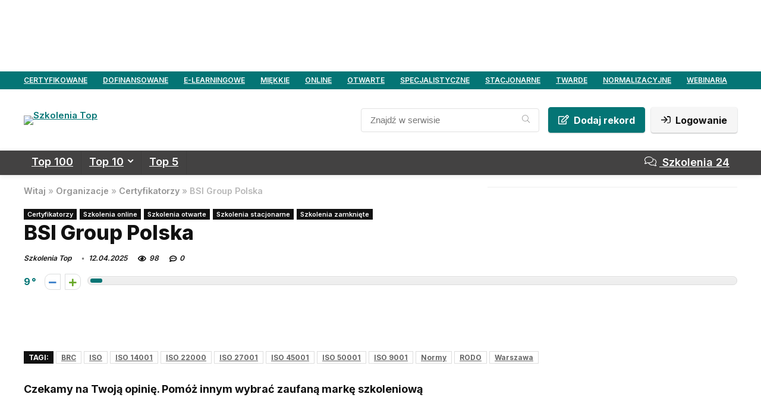

--- FILE ---
content_type: text/html; charset=UTF-8
request_url: https://szkolenia.top/bsi-group-polska-sp-z-o-o/
body_size: 24360
content:
<!DOCTYPE html>
<html lang="pl-PL" prefix="og: https://ogp.me/ns#">
<head>
<meta charset="UTF-8" />
<meta name="viewport" content="width=device-width, initial-scale=1.0" />
<!-- feeds & pingback -->
<link rel="profile" href="https://gmpg.org/xfn/11" />
<link rel="pingback" href="https://szkolenia.top/xmlrpc.php" />

<!-- Optymalizacja wyszukiwarek według Rank Math - https://rankmath.com/ -->
<title>BSI Group Polska &bull; Szkolenia Top</title>
<meta name="description" content="BSI Group Polska sp. z o.o. w rankingu marek szkoleniowych serwisu Szkolenia Top: Top 100, Top 10, Top 5. Marki szkoleniowe na topie."/>
<meta name="robots" content="follow, index, max-snippet:-1, max-video-preview:-1, max-image-preview:large"/>
<link rel="canonical" href="https://szkolenia.top/bsi-group-polska-sp-z-o-o/" />
<meta property="og:locale" content="pl_PL" />
<meta property="og:type" content="article" />
<meta property="og:title" content="BSI Group Polska &bull; Szkolenia Top" />
<meta property="og:description" content="BSI Group Polska sp. z o.o. w rankingu marek szkoleniowych serwisu Szkolenia Top: Top 100, Top 10, Top 5. Marki szkoleniowe na topie." />
<meta property="og:url" content="https://szkolenia.top/bsi-group-polska-sp-z-o-o/" />
<meta property="og:site_name" content="Szkolenia Top" />
<meta property="article:publisher" content="https://www.facebook.com/szkoleniatop" />
<meta property="article:tag" content="BRC" />
<meta property="article:tag" content="ISO" />
<meta property="article:tag" content="ISO 14001" />
<meta property="article:tag" content="ISO 22000" />
<meta property="article:tag" content="ISO 27001" />
<meta property="article:tag" content="ISO 45001" />
<meta property="article:tag" content="ISO 50001" />
<meta property="article:tag" content="ISO 9001" />
<meta property="article:tag" content="Normy" />
<meta property="article:tag" content="RODO" />
<meta property="article:tag" content="Warszawa" />
<meta property="article:section" content="Certyfikatorzy" />
<meta property="og:updated_time" content="2025-04-12T01:40:37+02:00" />
<meta property="og:image" content="https://szkolenia.top/wp-content/uploads/2025/04/Szkolenia_Top_OG_1200x630px.jpg" />
<meta property="og:image:secure_url" content="https://szkolenia.top/wp-content/uploads/2025/04/Szkolenia_Top_OG_1200x630px.jpg" />
<meta property="og:image:width" content="1200" />
<meta property="og:image:height" content="630" />
<meta property="og:image:alt" content="Szkolenia.top. Open Graph" />
<meta property="og:image:type" content="image/jpeg" />
<meta property="article:published_time" content="2022-07-07T12:33:29+02:00" />
<meta property="article:modified_time" content="2025-04-12T01:40:37+02:00" />
<meta name="twitter:card" content="summary_large_image" />
<meta name="twitter:title" content="BSI Group Polska &bull; Szkolenia Top" />
<meta name="twitter:description" content="BSI Group Polska sp. z o.o. w rankingu marek szkoleniowych serwisu Szkolenia Top: Top 100, Top 10, Top 5. Marki szkoleniowe na topie." />
<meta name="twitter:site" content="@SzkoleniaTop" />
<meta name="twitter:creator" content="@SzkoleniaTop" />
<meta name="twitter:image" content="https://szkolenia.top/wp-content/uploads/2025/04/Szkolenia_Top_OG_1200x630px.jpg" />
<script type="application/ld+json" class="rank-math-schema">{"@context":"https://schema.org","@graph":[{"@type":"Organization","@id":"https://szkolenia.top/#organization","name":"Szkolenia Top","sameAs":["https://www.facebook.com/szkoleniatop","https://twitter.com/SzkoleniaTop"],"logo":{"@type":"ImageObject","@id":"https://szkolenia.top/#logo","url":"https://szkolenia.top/wp-content/uploads/2025/03/Szkolenia.top_.png","contentUrl":"https://szkolenia.top/wp-content/uploads/2025/03/Szkolenia.top_.png","caption":"Szkolenia Top","inLanguage":"pl-PL"}},{"@type":"WebSite","@id":"https://szkolenia.top/#website","url":"https://szkolenia.top","name":"Szkolenia Top","publisher":{"@id":"https://szkolenia.top/#organization"},"inLanguage":"pl-PL"},{"@type":"ImageObject","@id":"https://szkolenia.top/wp-content/uploads/2022/07/Ikona_informacyjna.svg","url":"https://szkolenia.top/wp-content/uploads/2022/07/Ikona_informacyjna.svg","width":"300","height":"300","inLanguage":"pl-PL"},{"@type":"WebPage","@id":"https://szkolenia.top/bsi-group-polska-sp-z-o-o/#webpage","url":"https://szkolenia.top/bsi-group-polska-sp-z-o-o/","name":"BSI Group Polska &bull; Szkolenia Top","datePublished":"2022-07-07T12:33:29+02:00","dateModified":"2025-04-12T01:40:37+02:00","isPartOf":{"@id":"https://szkolenia.top/#website"},"primaryImageOfPage":{"@id":"https://szkolenia.top/wp-content/uploads/2022/07/Ikona_informacyjna.svg"},"inLanguage":"pl-PL"},{"@type":"Person","@id":"https://szkolenia.top/autor/administrator/","name":"Szkolenia Top","url":"https://szkolenia.top/autor/administrator/","image":{"@type":"ImageObject","@id":"https://szkolenia.top/wp-content/uploads/letter-avatar/8d79527f7e7f2f0f4b03d45ca8a4bde4.svg","url":"https://szkolenia.top/wp-content/uploads/letter-avatar/8d79527f7e7f2f0f4b03d45ca8a4bde4.svg","caption":"Szkolenia Top","inLanguage":"pl-PL"},"sameAs":["https://szkolenia.top"],"worksFor":{"@id":"https://szkolenia.top/#organization"}},{"@type":"BlogPosting","headline":"BSI Group Polska &bull; Szkolenia Top","keywords":"BSI Group Polska sp. z o.o.,szkolenia top,marki szkoleniowe,top 100,BSI","datePublished":"2022-07-07T12:33:29+02:00","dateModified":"2025-04-12T01:40:37+02:00","articleSection":"Certyfikatorzy, Szkolenia online, Szkolenia otwarte, Szkolenia stacjonarne, Szkolenia zamkni\u0119te","author":{"@id":"https://szkolenia.top/autor/administrator/","name":"Szkolenia Top"},"publisher":{"@id":"https://szkolenia.top/#organization"},"description":"BSI Group Polska sp. z o.o. w rankingu marek szkoleniowych serwisu Szkolenia Top: Top 100, Top 10, Top 5. Marki szkoleniowe na topie.","name":"BSI Group Polska &bull; Szkolenia Top","@id":"https://szkolenia.top/bsi-group-polska-sp-z-o-o/#richSnippet","isPartOf":{"@id":"https://szkolenia.top/bsi-group-polska-sp-z-o-o/#webpage"},"image":{"@id":"https://szkolenia.top/wp-content/uploads/2022/07/Ikona_informacyjna.svg"},"inLanguage":"pl-PL","mainEntityOfPage":{"@id":"https://szkolenia.top/bsi-group-polska-sp-z-o-o/#webpage"}}]}</script>
<!-- /Wtyczka Rank Math WordPress SEO -->

<link rel='dns-prefetch' href='//www.googletagmanager.com' />
<link rel='dns-prefetch' href='//fonts.googleapis.com' />
<link rel='dns-prefetch' href='//pagead2.googlesyndication.com' />
<link rel="alternate" type="application/rss+xml" title="Szkolenia Top &raquo; Kanał z wpisami" href="https://szkolenia.top/feed/" />
<link rel="alternate" type="application/rss+xml" title="Szkolenia Top &raquo; Kanał z komentarzami" href="https://szkolenia.top/comments/feed/" />
<link rel="alternate" type="application/rss+xml" title="Szkolenia Top &raquo; BSI Group Polska Kanał z komentarzami" href="https://szkolenia.top/bsi-group-polska-sp-z-o-o/feed/" />
<link rel="alternate" title="oEmbed (JSON)" type="application/json+oembed" href="https://szkolenia.top/wp-json/oembed/1.0/embed?url=https%3A%2F%2Fszkolenia.top%2Fbsi-group-polska-sp-z-o-o%2F" />
<link rel="alternate" title="oEmbed (XML)" type="text/xml+oembed" href="https://szkolenia.top/wp-json/oembed/1.0/embed?url=https%3A%2F%2Fszkolenia.top%2Fbsi-group-polska-sp-z-o-o%2F&#038;format=xml" />
<style id='wp-img-auto-sizes-contain-inline-css' type='text/css'>
img:is([sizes=auto i],[sizes^="auto," i]){contain-intrinsic-size:3000px 1500px}
/*# sourceURL=wp-img-auto-sizes-contain-inline-css */
</style>
<link rel='stylesheet' id='fluentform-elementor-widget-css' href='https://szkolenia.top/wp-content/plugins/fluentform/assets/css/fluent-forms-elementor-widget.css?ver=6.1.14' type='text/css' media='all' />
<style id='wp-emoji-styles-inline-css' type='text/css'>

	img.wp-smiley, img.emoji {
		display: inline !important;
		border: none !important;
		box-shadow: none !important;
		height: 1em !important;
		width: 1em !important;
		margin: 0 0.07em !important;
		vertical-align: -0.1em !important;
		background: none !important;
		padding: 0 !important;
	}
/*# sourceURL=wp-emoji-styles-inline-css */
</style>
<link rel='stylesheet' id='wp-block-library-css' href='https://szkolenia.top/wp-includes/css/dist/block-library/style.min.css?ver=6.9' type='text/css' media='all' />
<style id='global-styles-inline-css' type='text/css'>
:root{--wp--preset--aspect-ratio--square: 1;--wp--preset--aspect-ratio--4-3: 4/3;--wp--preset--aspect-ratio--3-4: 3/4;--wp--preset--aspect-ratio--3-2: 3/2;--wp--preset--aspect-ratio--2-3: 2/3;--wp--preset--aspect-ratio--16-9: 16/9;--wp--preset--aspect-ratio--9-16: 9/16;--wp--preset--color--black: #000000;--wp--preset--color--cyan-bluish-gray: #abb8c3;--wp--preset--color--white: #ffffff;--wp--preset--color--pale-pink: #f78da7;--wp--preset--color--vivid-red: #cf2e2e;--wp--preset--color--luminous-vivid-orange: #ff6900;--wp--preset--color--luminous-vivid-amber: #fcb900;--wp--preset--color--light-green-cyan: #7bdcb5;--wp--preset--color--vivid-green-cyan: #00d084;--wp--preset--color--pale-cyan-blue: #8ed1fc;--wp--preset--color--vivid-cyan-blue: #0693e3;--wp--preset--color--vivid-purple: #9b51e0;--wp--preset--color--main: var(--rehub-main-color);--wp--preset--color--secondary: var(--rehub-sec-color);--wp--preset--color--buttonmain: var(--rehub-main-btn-bg);--wp--preset--color--cyan-grey: #abb8c3;--wp--preset--color--orange-light: #fcb900;--wp--preset--color--red: #cf2e2e;--wp--preset--color--red-bright: #f04057;--wp--preset--color--vivid-green: #00d084;--wp--preset--color--orange: #ff6900;--wp--preset--color--blue: #0693e3;--wp--preset--gradient--vivid-cyan-blue-to-vivid-purple: linear-gradient(135deg,rgb(6,147,227) 0%,rgb(155,81,224) 100%);--wp--preset--gradient--light-green-cyan-to-vivid-green-cyan: linear-gradient(135deg,rgb(122,220,180) 0%,rgb(0,208,130) 100%);--wp--preset--gradient--luminous-vivid-amber-to-luminous-vivid-orange: linear-gradient(135deg,rgb(252,185,0) 0%,rgb(255,105,0) 100%);--wp--preset--gradient--luminous-vivid-orange-to-vivid-red: linear-gradient(135deg,rgb(255,105,0) 0%,rgb(207,46,46) 100%);--wp--preset--gradient--very-light-gray-to-cyan-bluish-gray: linear-gradient(135deg,rgb(238,238,238) 0%,rgb(169,184,195) 100%);--wp--preset--gradient--cool-to-warm-spectrum: linear-gradient(135deg,rgb(74,234,220) 0%,rgb(151,120,209) 20%,rgb(207,42,186) 40%,rgb(238,44,130) 60%,rgb(251,105,98) 80%,rgb(254,248,76) 100%);--wp--preset--gradient--blush-light-purple: linear-gradient(135deg,rgb(255,206,236) 0%,rgb(152,150,240) 100%);--wp--preset--gradient--blush-bordeaux: linear-gradient(135deg,rgb(254,205,165) 0%,rgb(254,45,45) 50%,rgb(107,0,62) 100%);--wp--preset--gradient--luminous-dusk: linear-gradient(135deg,rgb(255,203,112) 0%,rgb(199,81,192) 50%,rgb(65,88,208) 100%);--wp--preset--gradient--pale-ocean: linear-gradient(135deg,rgb(255,245,203) 0%,rgb(182,227,212) 50%,rgb(51,167,181) 100%);--wp--preset--gradient--electric-grass: linear-gradient(135deg,rgb(202,248,128) 0%,rgb(113,206,126) 100%);--wp--preset--gradient--midnight: linear-gradient(135deg,rgb(2,3,129) 0%,rgb(40,116,252) 100%);--wp--preset--font-size--small: 13px;--wp--preset--font-size--medium: 20px;--wp--preset--font-size--large: 36px;--wp--preset--font-size--x-large: 42px;--wp--preset--font-family--system-font: -apple-system,BlinkMacSystemFont,"Segoe UI",Roboto,Oxygen-Sans,Ubuntu,Cantarell,"Helvetica Neue",sans-serif;--wp--preset--font-family--rh-nav-font: var(--rehub-nav-font,-apple-system,BlinkMacSystemFont,"Segoe UI",Roboto,Oxygen-Sans,Ubuntu,Cantarell,"Helvetica Neue",sans-serif);--wp--preset--font-family--rh-head-font: var(--rehub-head-font,-apple-system,BlinkMacSystemFont,"Segoe UI",Roboto,Oxygen-Sans,Ubuntu,Cantarell,"Helvetica Neue",sans-serif);--wp--preset--font-family--rh-btn-font: var(--rehub-btn-font,-apple-system,BlinkMacSystemFont,"Segoe UI",Roboto,Oxygen-Sans,Ubuntu,Cantarell,"Helvetica Neue",sans-serif);--wp--preset--font-family--rh-body-font: var(--rehub-body-font,-apple-system,BlinkMacSystemFont,"Segoe UI",Roboto,Oxygen-Sans,Ubuntu,Cantarell,"Helvetica Neue",sans-serif);--wp--preset--spacing--20: 0.44rem;--wp--preset--spacing--30: 0.67rem;--wp--preset--spacing--40: 1rem;--wp--preset--spacing--50: 1.5rem;--wp--preset--spacing--60: 2.25rem;--wp--preset--spacing--70: 3.38rem;--wp--preset--spacing--80: 5.06rem;--wp--preset--shadow--natural: 6px 6px 9px rgba(0, 0, 0, 0.2);--wp--preset--shadow--deep: 12px 12px 50px rgba(0, 0, 0, 0.4);--wp--preset--shadow--sharp: 6px 6px 0px rgba(0, 0, 0, 0.2);--wp--preset--shadow--outlined: 6px 6px 0px -3px rgb(255, 255, 255), 6px 6px rgb(0, 0, 0);--wp--preset--shadow--crisp: 6px 6px 0px rgb(0, 0, 0);}:root { --wp--style--global--content-size: 760px;--wp--style--global--wide-size: 1200px; }:where(body) { margin: 0; }.wp-site-blocks > .alignleft { float: left; margin-right: 2em; }.wp-site-blocks > .alignright { float: right; margin-left: 2em; }.wp-site-blocks > .aligncenter { justify-content: center; margin-left: auto; margin-right: auto; }:where(.is-layout-flex){gap: 0.5em;}:where(.is-layout-grid){gap: 0.5em;}.is-layout-flow > .alignleft{float: left;margin-inline-start: 0;margin-inline-end: 2em;}.is-layout-flow > .alignright{float: right;margin-inline-start: 2em;margin-inline-end: 0;}.is-layout-flow > .aligncenter{margin-left: auto !important;margin-right: auto !important;}.is-layout-constrained > .alignleft{float: left;margin-inline-start: 0;margin-inline-end: 2em;}.is-layout-constrained > .alignright{float: right;margin-inline-start: 2em;margin-inline-end: 0;}.is-layout-constrained > .aligncenter{margin-left: auto !important;margin-right: auto !important;}.is-layout-constrained > :where(:not(.alignleft):not(.alignright):not(.alignfull)){max-width: var(--wp--style--global--content-size);margin-left: auto !important;margin-right: auto !important;}.is-layout-constrained > .alignwide{max-width: var(--wp--style--global--wide-size);}body .is-layout-flex{display: flex;}.is-layout-flex{flex-wrap: wrap;align-items: center;}.is-layout-flex > :is(*, div){margin: 0;}body .is-layout-grid{display: grid;}.is-layout-grid > :is(*, div){margin: 0;}body{padding-top: 0px;padding-right: 0px;padding-bottom: 0px;padding-left: 0px;}a:where(:not(.wp-element-button)){text-decoration: none;}h1{font-size: 29px;line-height: 34px;margin-top: 10px;margin-bottom: 31px;}h2{font-size: 25px;line-height: 31px;margin-top: 10px;margin-bottom: 31px;}h3{font-size: 20px;line-height: 28px;margin-top: 10px;margin-bottom: 25px;}h4{font-size: 18px;line-height: 24px;margin-top: 10px;margin-bottom: 18px;}h5{font-size: 16px;line-height: 20px;margin-top: 10px;margin-bottom: 15px;}h6{font-size: 14px;line-height: 20px;margin-top: 0px;margin-bottom: 10px;}:root :where(.wp-element-button, .wp-block-button__link){background-color: #32373c;border-width: 0;color: #fff;font-family: inherit;font-size: inherit;font-style: inherit;font-weight: inherit;letter-spacing: inherit;line-height: inherit;padding-top: calc(0.667em + 2px);padding-right: calc(1.333em + 2px);padding-bottom: calc(0.667em + 2px);padding-left: calc(1.333em + 2px);text-decoration: none;text-transform: inherit;}.has-black-color{color: var(--wp--preset--color--black) !important;}.has-cyan-bluish-gray-color{color: var(--wp--preset--color--cyan-bluish-gray) !important;}.has-white-color{color: var(--wp--preset--color--white) !important;}.has-pale-pink-color{color: var(--wp--preset--color--pale-pink) !important;}.has-vivid-red-color{color: var(--wp--preset--color--vivid-red) !important;}.has-luminous-vivid-orange-color{color: var(--wp--preset--color--luminous-vivid-orange) !important;}.has-luminous-vivid-amber-color{color: var(--wp--preset--color--luminous-vivid-amber) !important;}.has-light-green-cyan-color{color: var(--wp--preset--color--light-green-cyan) !important;}.has-vivid-green-cyan-color{color: var(--wp--preset--color--vivid-green-cyan) !important;}.has-pale-cyan-blue-color{color: var(--wp--preset--color--pale-cyan-blue) !important;}.has-vivid-cyan-blue-color{color: var(--wp--preset--color--vivid-cyan-blue) !important;}.has-vivid-purple-color{color: var(--wp--preset--color--vivid-purple) !important;}.has-main-color{color: var(--wp--preset--color--main) !important;}.has-secondary-color{color: var(--wp--preset--color--secondary) !important;}.has-buttonmain-color{color: var(--wp--preset--color--buttonmain) !important;}.has-cyan-grey-color{color: var(--wp--preset--color--cyan-grey) !important;}.has-orange-light-color{color: var(--wp--preset--color--orange-light) !important;}.has-red-color{color: var(--wp--preset--color--red) !important;}.has-red-bright-color{color: var(--wp--preset--color--red-bright) !important;}.has-vivid-green-color{color: var(--wp--preset--color--vivid-green) !important;}.has-orange-color{color: var(--wp--preset--color--orange) !important;}.has-blue-color{color: var(--wp--preset--color--blue) !important;}.has-black-background-color{background-color: var(--wp--preset--color--black) !important;}.has-cyan-bluish-gray-background-color{background-color: var(--wp--preset--color--cyan-bluish-gray) !important;}.has-white-background-color{background-color: var(--wp--preset--color--white) !important;}.has-pale-pink-background-color{background-color: var(--wp--preset--color--pale-pink) !important;}.has-vivid-red-background-color{background-color: var(--wp--preset--color--vivid-red) !important;}.has-luminous-vivid-orange-background-color{background-color: var(--wp--preset--color--luminous-vivid-orange) !important;}.has-luminous-vivid-amber-background-color{background-color: var(--wp--preset--color--luminous-vivid-amber) !important;}.has-light-green-cyan-background-color{background-color: var(--wp--preset--color--light-green-cyan) !important;}.has-vivid-green-cyan-background-color{background-color: var(--wp--preset--color--vivid-green-cyan) !important;}.has-pale-cyan-blue-background-color{background-color: var(--wp--preset--color--pale-cyan-blue) !important;}.has-vivid-cyan-blue-background-color{background-color: var(--wp--preset--color--vivid-cyan-blue) !important;}.has-vivid-purple-background-color{background-color: var(--wp--preset--color--vivid-purple) !important;}.has-main-background-color{background-color: var(--wp--preset--color--main) !important;}.has-secondary-background-color{background-color: var(--wp--preset--color--secondary) !important;}.has-buttonmain-background-color{background-color: var(--wp--preset--color--buttonmain) !important;}.has-cyan-grey-background-color{background-color: var(--wp--preset--color--cyan-grey) !important;}.has-orange-light-background-color{background-color: var(--wp--preset--color--orange-light) !important;}.has-red-background-color{background-color: var(--wp--preset--color--red) !important;}.has-red-bright-background-color{background-color: var(--wp--preset--color--red-bright) !important;}.has-vivid-green-background-color{background-color: var(--wp--preset--color--vivid-green) !important;}.has-orange-background-color{background-color: var(--wp--preset--color--orange) !important;}.has-blue-background-color{background-color: var(--wp--preset--color--blue) !important;}.has-black-border-color{border-color: var(--wp--preset--color--black) !important;}.has-cyan-bluish-gray-border-color{border-color: var(--wp--preset--color--cyan-bluish-gray) !important;}.has-white-border-color{border-color: var(--wp--preset--color--white) !important;}.has-pale-pink-border-color{border-color: var(--wp--preset--color--pale-pink) !important;}.has-vivid-red-border-color{border-color: var(--wp--preset--color--vivid-red) !important;}.has-luminous-vivid-orange-border-color{border-color: var(--wp--preset--color--luminous-vivid-orange) !important;}.has-luminous-vivid-amber-border-color{border-color: var(--wp--preset--color--luminous-vivid-amber) !important;}.has-light-green-cyan-border-color{border-color: var(--wp--preset--color--light-green-cyan) !important;}.has-vivid-green-cyan-border-color{border-color: var(--wp--preset--color--vivid-green-cyan) !important;}.has-pale-cyan-blue-border-color{border-color: var(--wp--preset--color--pale-cyan-blue) !important;}.has-vivid-cyan-blue-border-color{border-color: var(--wp--preset--color--vivid-cyan-blue) !important;}.has-vivid-purple-border-color{border-color: var(--wp--preset--color--vivid-purple) !important;}.has-main-border-color{border-color: var(--wp--preset--color--main) !important;}.has-secondary-border-color{border-color: var(--wp--preset--color--secondary) !important;}.has-buttonmain-border-color{border-color: var(--wp--preset--color--buttonmain) !important;}.has-cyan-grey-border-color{border-color: var(--wp--preset--color--cyan-grey) !important;}.has-orange-light-border-color{border-color: var(--wp--preset--color--orange-light) !important;}.has-red-border-color{border-color: var(--wp--preset--color--red) !important;}.has-red-bright-border-color{border-color: var(--wp--preset--color--red-bright) !important;}.has-vivid-green-border-color{border-color: var(--wp--preset--color--vivid-green) !important;}.has-orange-border-color{border-color: var(--wp--preset--color--orange) !important;}.has-blue-border-color{border-color: var(--wp--preset--color--blue) !important;}.has-vivid-cyan-blue-to-vivid-purple-gradient-background{background: var(--wp--preset--gradient--vivid-cyan-blue-to-vivid-purple) !important;}.has-light-green-cyan-to-vivid-green-cyan-gradient-background{background: var(--wp--preset--gradient--light-green-cyan-to-vivid-green-cyan) !important;}.has-luminous-vivid-amber-to-luminous-vivid-orange-gradient-background{background: var(--wp--preset--gradient--luminous-vivid-amber-to-luminous-vivid-orange) !important;}.has-luminous-vivid-orange-to-vivid-red-gradient-background{background: var(--wp--preset--gradient--luminous-vivid-orange-to-vivid-red) !important;}.has-very-light-gray-to-cyan-bluish-gray-gradient-background{background: var(--wp--preset--gradient--very-light-gray-to-cyan-bluish-gray) !important;}.has-cool-to-warm-spectrum-gradient-background{background: var(--wp--preset--gradient--cool-to-warm-spectrum) !important;}.has-blush-light-purple-gradient-background{background: var(--wp--preset--gradient--blush-light-purple) !important;}.has-blush-bordeaux-gradient-background{background: var(--wp--preset--gradient--blush-bordeaux) !important;}.has-luminous-dusk-gradient-background{background: var(--wp--preset--gradient--luminous-dusk) !important;}.has-pale-ocean-gradient-background{background: var(--wp--preset--gradient--pale-ocean) !important;}.has-electric-grass-gradient-background{background: var(--wp--preset--gradient--electric-grass) !important;}.has-midnight-gradient-background{background: var(--wp--preset--gradient--midnight) !important;}.has-small-font-size{font-size: var(--wp--preset--font-size--small) !important;}.has-medium-font-size{font-size: var(--wp--preset--font-size--medium) !important;}.has-large-font-size{font-size: var(--wp--preset--font-size--large) !important;}.has-x-large-font-size{font-size: var(--wp--preset--font-size--x-large) !important;}.has-system-font-font-family{font-family: var(--wp--preset--font-family--system-font) !important;}.has-rh-nav-font-font-family{font-family: var(--wp--preset--font-family--rh-nav-font) !important;}.has-rh-head-font-font-family{font-family: var(--wp--preset--font-family--rh-head-font) !important;}.has-rh-btn-font-font-family{font-family: var(--wp--preset--font-family--rh-btn-font) !important;}.has-rh-body-font-font-family{font-family: var(--wp--preset--font-family--rh-body-font) !important;}
:where(.wp-block-post-template.is-layout-flex){gap: 1.25em;}:where(.wp-block-post-template.is-layout-grid){gap: 1.25em;}
:where(.wp-block-term-template.is-layout-flex){gap: 1.25em;}:where(.wp-block-term-template.is-layout-grid){gap: 1.25em;}
:where(.wp-block-columns.is-layout-flex){gap: 2em;}:where(.wp-block-columns.is-layout-grid){gap: 2em;}
:root :where(.wp-block-pullquote){font-size: 1.5em;line-height: 1.6;}
:root :where(.wp-block-post-title){margin-top: 4px;margin-right: 0;margin-bottom: 15px;margin-left: 0;}
:root :where(.wp-block-image){margin-top: 0px;margin-bottom: 31px;}
:root :where(.wp-block-media-text){margin-top: 0px;margin-bottom: 31px;}
:root :where(.wp-block-post-content){font-size: 16px;line-height: 28px;}
/*# sourceURL=global-styles-inline-css */
</style>
<link rel='stylesheet' id='Inter-css' href='//fonts.googleapis.com/css?family=Inter%3A600%2C800%2C700&#038;subset=latin&#038;ver=6.9' type='text/css' media='all' />
<link rel='stylesheet' id='bodhi-svgs-attachment-css' href='https://szkolenia.top/wp-content/plugins/svg-support/css/svgs-attachment.css' type='text/css' media='all' />
<link rel='stylesheet' id='rhstyle-css' href='https://szkolenia.top/wp-content/themes/rehub-theme/style.css?ver=19.9.9.2' type='text/css' media='all' />
<link rel='stylesheet' id='rehubicons-css' href='https://szkolenia.top/wp-content/themes/rehub-theme/iconstyle.css?ver=19.9.9.2' type='text/css' media='all' />
<link rel='stylesheet' id='rhajaxsearch-css' href='https://szkolenia.top/wp-content/themes/rehub-theme/css/ajaxsearch.css?ver=19.9.9.2' type='text/css' media='all' />
<link rel='stylesheet' id='rhelementor-css' href='https://szkolenia.top/wp-content/themes/rehub-theme/css/elementor.css?ver=1.0' type='text/css' media='all' />
<link rel='stylesheet' id='rhsingle-css' href='https://szkolenia.top/wp-content/themes/rehub-theme/css/single.css?ver=1.1' type='text/css' media='all' />
<script type="text/javascript" src="https://szkolenia.top/wp-includes/js/jquery/jquery.min.js?ver=3.7.1" id="jquery-core-js"></script>
<script type="text/javascript" src="https://szkolenia.top/wp-includes/js/jquery/jquery-migrate.min.js?ver=3.4.1" id="jquery-migrate-js"></script>
<script type="text/javascript" id="rehub-postview-js-extra">
/* <![CDATA[ */
var postviewvar = {"rhpost_ajax_url":"https://szkolenia.top/wp-content/plugins/rehub-framework/includes/rehub_ajax.php","post_id":"14033"};
//# sourceURL=rehub-postview-js-extra
/* ]]> */
</script>
<script type="text/javascript" src="https://szkolenia.top/wp-content/plugins/rehub-framework/assets/js/postviews.js?ver=6.9" id="rehub-postview-js"></script>

<!-- Fragment znacznika Google (gtag.js) dodany przez Site Kit -->
<!-- Fragment Google Analytics dodany przez Site Kit -->
<script type="text/javascript" src="https://www.googletagmanager.com/gtag/js?id=GT-WF6JLGXT" id="google_gtagjs-js" async></script>
<script type="text/javascript" id="google_gtagjs-js-after">
/* <![CDATA[ */
window.dataLayer = window.dataLayer || [];function gtag(){dataLayer.push(arguments);}
gtag("set","linker",{"domains":["szkolenia.top"]});
gtag("js", new Date());
gtag("set", "developer_id.dZTNiMT", true);
gtag("config", "GT-WF6JLGXT");
 window._googlesitekit = window._googlesitekit || {}; window._googlesitekit.throttledEvents = []; window._googlesitekit.gtagEvent = (name, data) => { var key = JSON.stringify( { name, data } ); if ( !! window._googlesitekit.throttledEvents[ key ] ) { return; } window._googlesitekit.throttledEvents[ key ] = true; setTimeout( () => { delete window._googlesitekit.throttledEvents[ key ]; }, 5 ); gtag( "event", name, { ...data, event_source: "site-kit" } ); }; 
//# sourceURL=google_gtagjs-js-after
/* ]]> */
</script>
<link rel="https://api.w.org/" href="https://szkolenia.top/wp-json/" /><link rel="alternate" title="JSON" type="application/json" href="https://szkolenia.top/wp-json/wp/v2/posts/14033" /><link rel="EditURI" type="application/rsd+xml" title="RSD" href="https://szkolenia.top/xmlrpc.php?rsd" />
<meta name="generator" content="WordPress 6.9" />
<link rel='shortlink' href='https://szkolenia.top/?p=14033' />
<meta name="generator" content="Site Kit by Google 1.170.0" /><link rel="preload" href="https://szkolenia.top/wp-content/themes/rehub-theme/fonts/rhicons.woff2?3oibrk" as="font" type="font/woff2" crossorigin="crossorigin"><style type="text/css"> @media (min-width:1025px){header .logo-section{padding:30px 0;}}.main-nav{box-shadow:0 1px 8px rgba(0,0,0,0.1),0 0 0 1px rgba(0,0,0,0.03) !important;}nav.top_menu > ul > li > a{font-size:18px}.dl-menuwrapper li a,nav.top_menu > ul > li > a,#re_menu_near_logo li,#re_menu_near_logo li{font-family:"Inter",trebuchet ms !important;font-weight:600;font-style:normal;}:root{--rehub-nav-font:Inter;}.rehub_feat_block div.offer_title,.rh_wrapper_video_playlist .rh_video_title_and_time .rh_video_title,.main_slider .flex-overlay h2,.related_articles ul li > a,h1,h2,h3,h4,h5,h6,.widget .title,.title h1,.title h5,.related_articles .related_title,#comments .title_comments,.commentlist .comment-author .fn,.commentlist .comment-author .fn a,.rate_bar_wrap .review-top .review-text span.review-header,.wpsm-numbox.wpsm-style6 span.num,.wpsm-numbox.wpsm-style5 span.num,.rehub-main-font,.logo .textlogo,.wp-block-quote.is-style-large,.comment-respond h3,.related_articles .related_title,.re_title_inmodal{font-family:"Inter",trebuchet ms;font-style:normal;}.main_slider .flex-overlay h2,h1,h2,h3,h4,h5,h6,.title h1,.title h5,.comment-respond h3{font-weight:800;}:root{--rehub-head-font:Inter;}.priced_block .btn_offer_block,.rh-deal-compact-btn,.wpsm-button.rehub_main_btn,.woocommerce div.product p.price,.btn_more,input[type="submit"],input[type="button"],input[type="reset"],.vc_btn3,.re-compare-destin.wpsm-button,.rehub-btn-font,.vc_general.vc_btn3,.woocommerce a.woo_loop_btn,.woocommerce input.button.alt,.woocommerce a.add_to_cart_button,.woocommerce .single_add_to_cart_button,.woocommerce div.product form.cart .button,.woocommerce .checkout-button.button,#buddypress button.submit,.wcv-grid a.button,input.gmw-submit,#ws-plugin--s2member-profile-submit,#rtmedia_create_new_album,input[type="submit"].dokan-btn-theme,a.dokan-btn-theme:not(.dashicons),.dokan-btn-theme:not(.dashicons),.woocommerce .single_add_to_cart_button,.woocommerce .woo-button-area .masked_coupon,.woocommerce .summary .price,.wvm_plan,.wp-block-button .wp-block-button__link,.widget_merchant_list .buttons_col a{font-family:"Inter",trebuchet ms;font-style:normal;font-weight:700;}:root{--rehub-btn-font:Inter;}.sidebar,.rehub-body-font,body{font-family:"Inter",arial !important;font-weight:600;font-style:normal;}:root{--rehub-body-font:Inter;}header .main-nav,.main-nav.dark_style,.header_one_row .main-nav{background:none repeat scroll 0 0 #434242!important;box-shadow:none;}.main-nav{border-bottom:none;border-top:none;}.dl-menuwrapper .dl-menu{margin:0 !important}.header_top_wrap{background:none repeat scroll 0 0 #047575!important;}.header-top,.header_top_wrap{border:none !important}.header_top_wrap .user-ava-intop:after,.header-top .top-nav > ul > li > a,.header-top a.cart-contents,.header_top_wrap .icon-search-onclick:before,.header-top .top-social,.header-top .top-social a{color:#ffffff !important;}.header-top .top-nav li{border:none !important;}nav.top_menu > ul > li > a{color:#ffffff !important;}nav.top_menu > ul > li > a:hover{box-shadow:none;}.responsive_nav_wrap .user-ava-intop:after,.dl-menuwrapper button i,.responsive_nav_wrap .rh-header-icon{color:#ffffff !important;}.dl-menuwrapper button svg line{stroke:#ffffff !important;} .widget .title:after{border-bottom:2px solid #047575;}.rehub-main-color-border,nav.top_menu > ul > li.vertical-menu.border-main-color .sub-menu,.rh-main-bg-hover:hover,.wp-block-quote,ul.def_btn_link_tabs li.active a,.wp-block-pullquote{border-color:#047575;}.wpsm_promobox.rehub_promobox{border-left-color:#047575!important;}.color_link{color:#047575 !important;}.featured_slider:hover .score,article.post .wpsm_toplist_heading:before{border-color:#047575;}.btn_more:hover,.tw-pagination .current{border:1px solid #047575;color:#fff}.rehub_woo_review .rehub_woo_tabs_menu li.current{border-top:3px solid #047575;}.gallery-pics .gp-overlay{box-shadow:0 0 0 4px #047575 inset;}.post .rehub_woo_tabs_menu li.current,.woocommerce div.product .woocommerce-tabs ul.tabs li.active{border-top:2px solid #047575;}.rething_item a.cat{border-bottom-color:#047575}nav.top_menu ul li ul.sub-menu{border-bottom:2px solid #047575;}.widget.deal_daywoo,.elementor-widget-wpsm_woofeatured .deal_daywoo{border:3px solid #047575;padding:20px;background:#fff;}.deal_daywoo .wpsm-bar-bar{background-color:#047575 !important} #buddypress div.item-list-tabs ul li.selected a span,#buddypress div.item-list-tabs ul li.current a span,#buddypress div.item-list-tabs ul li a span,.user-profile-div .user-menu-tab > li.active > a,.user-profile-div .user-menu-tab > li.active > a:focus,.user-profile-div .user-menu-tab > li.active > a:hover,.news_in_thumb:hover a.rh-label-string,.news_out_thumb:hover a.rh-label-string,.col-feat-grid:hover a.rh-label-string,.carousel-style-deal .re_carousel .controls,.re_carousel .controls:hover,.openedprevnext .postNavigation .postnavprev,.postNavigation .postnavprev:hover,.top_chart_pagination a.selected,.flex-control-paging li a.flex-active,.flex-control-paging li a:hover,.btn_more:hover,body .tabs-menu li:hover,body .tabs-menu li.current,.featured_slider:hover .score,#bbp_user_edit_submit,.bbp-topic-pagination a,.bbp-topic-pagination a,.custom-checkbox label.checked:after,.slider_post .caption,ul.postpagination li.active a,ul.postpagination li:hover a,ul.postpagination li a:focus,.top_theme h5 strong,.re_carousel .text:after,#topcontrol:hover,.main_slider .flex-overlay:hover a.read-more,.rehub_chimp #mc_embed_signup input#mc-embedded-subscribe,#rank_1.rank_count,#toplistmenu > ul li:before,.rehub_chimp:before,.wpsm-members > strong:first-child,.r_catbox_btn,.wpcf7 .wpcf7-submit,.wpsm_pretty_hover li:hover,.wpsm_pretty_hover li.current,.rehub-main-color-bg,.togglegreedybtn:after,.rh-bg-hover-color:hover a.rh-label-string,.rh-main-bg-hover:hover,.rh_wrapper_video_playlist .rh_video_currently_playing,.rh_wrapper_video_playlist .rh_video_currently_playing.rh_click_video:hover,.rtmedia-list-item .rtmedia-album-media-count,.tw-pagination .current,.dokan-dashboard .dokan-dash-sidebar ul.dokan-dashboard-menu li.active,.dokan-dashboard .dokan-dash-sidebar ul.dokan-dashboard-menu li:hover,.dokan-dashboard .dokan-dash-sidebar ul.dokan-dashboard-menu li.dokan-common-links a:hover,#ywqa-submit-question,.woocommerce .widget_price_filter .ui-slider .ui-slider-range,.rh-hov-bor-line > a:after,nav.top_menu > ul:not(.off-canvas) > li > a:after,.rh-border-line:after,.wpsm-table.wpsm-table-main-color table tr th,.rh-hov-bg-main-slide:before,.rh-hov-bg-main-slidecol .col_item:before,.mvx-tablink.active::before{background:#047575;}@media (max-width:767px){.postNavigation .postnavprev{background:#047575;}}.rh-main-bg-hover:hover,.rh-main-bg-hover:hover .whitehovered,.user-profile-div .user-menu-tab > li.active > a{color:#fff !important} a,.carousel-style-deal .deal-item .priced_block .price_count ins,nav.top_menu ul li.menu-item-has-children ul li.menu-item-has-children > a:before,.flexslider .fa-pulse,.footer-bottom .widget .f_menu li a:hover,.comment_form h3 a,.bbp-body li.bbp-forum-info > a:hover,.bbp-body li.bbp-topic-title > a:hover,#subscription-toggle a:before,#favorite-toggle a:before,.aff_offer_links .aff_name a,.rh-deal-price,.commentlist .comment-content small a,.related_articles .title_cat_related a,article em.emph,.campare_table table.one td strong.red,.sidebar .tabs-item .detail p a,.footer-bottom .widget .title span,footer p a,.welcome-frase strong,article.post .wpsm_toplist_heading:before,.post a.color_link,.categoriesbox:hover h3 a:after,.bbp-body li.bbp-forum-info > a,.bbp-body li.bbp-topic-title > a,.widget .title i,.woocommerce-MyAccount-navigation ul li.is-active a,.category-vendormenu li.current a,.deal_daywoo .title,.rehub-main-color,.wpsm_pretty_colored ul li.current a,.wpsm_pretty_colored ul li.current,.rh-heading-hover-color:hover h2 a,.rh-heading-hover-color:hover h3 a,.rh-heading-hover-color:hover h4 a,.rh-heading-hover-color:hover h5 a,.rh-heading-hover-color:hover h3,.rh-heading-hover-color:hover h2,.rh-heading-hover-color:hover h4,.rh-heading-hover-color:hover h5,.rh-heading-hover-color:hover .rh-heading-hover-item a,.rh-heading-icon:before,.widget_layered_nav ul li.chosen a:before,.wp-block-quote.is-style-large p,ul.page-numbers li span.current,ul.page-numbers li a:hover,ul.page-numbers li.active a,.page-link > span:not(.page-link-title),blockquote:not(.wp-block-quote) p,span.re_filtersort_btn:hover,span.active.re_filtersort_btn,.deal_daywoo .price,div.sortingloading:after{color:#047575;} .page-link > span:not(.page-link-title),.widget.widget_affegg_widget .title,.widget.top_offers .title,.widget.cegg_widget_products .title,header .header_first_style .search form.search-form [type="submit"],header .header_eight_style .search form.search-form [type="submit"],.filter_home_pick span.active,.filter_home_pick span:hover,.filter_product_pick span.active,.filter_product_pick span:hover,.rh_tab_links a.active,.rh_tab_links a:hover,.wcv-navigation ul.menu li.active,.wcv-navigation ul.menu li:hover a,form.search-form [type="submit"],.rehub-sec-color-bg,input#ywqa-submit-question,input#ywqa-send-answer,.woocommerce button.button.alt,.tabsajax span.active.re_filtersort_btn,.wpsm-table.wpsm-table-sec-color table tr th,.rh-slider-arrow,.rh-hov-bg-sec-slide:before,.rh-hov-bg-sec-slidecol .col_item:before{background:#434242 !important;color:#fff !important;outline:0}.widget.widget_affegg_widget .title:after,.widget.top_offers .title:after,.widget.cegg_widget_products .title:after{border-top-color:#434242 !important;}.page-link > span:not(.page-link-title){border:1px solid #434242;}.page-link > span:not(.page-link-title),.header_first_style .search form.search-form [type="submit"] i{color:#fff !important;}.rh_tab_links a.active,.rh_tab_links a:hover,.rehub-sec-color-border,nav.top_menu > ul > li.vertical-menu.border-sec-color > .sub-menu,body .rh-slider-thumbs-item--active{border-color:#434242}.rh_wrapper_video_playlist .rh_video_currently_playing,.rh_wrapper_video_playlist .rh_video_currently_playing.rh_click_video:hover{background-color:#434242;box-shadow:1200px 0 0 #434242 inset;}.rehub-sec-color{color:#434242} form.search-form input[type="text"]{border-radius:4px}.news .priced_block .price_count,.blog_string .priced_block .price_count,.main_slider .price_count{margin-right:5px}.right_aff .priced_block .btn_offer_block,.right_aff .priced_block .price_count{border-radius:0 !important}form.search-form.product-search-form input[type="text"]{border-radius:4px 0 0 4px;}form.search-form [type="submit"]{border-radius:0 4px 4px 0;}.rtl form.search-form.product-search-form input[type="text"]{border-radius:0 4px 4px 0;}.rtl form.search-form [type="submit"]{border-radius:4px 0 0 4px;}.price_count,.rehub_offer_coupon,#buddypress .dir-search input[type=text],.gmw-form-wrapper input[type=text],.gmw-form-wrapper select,#buddypress a.button,.btn_more,#main_header .wpsm-button,#rh-header-cover-image .wpsm-button,#wcvendor_image_bg .wpsm-button,input[type="text"],textarea,input[type="tel"],input[type="password"],input[type="email"],input[type="url"],input[type="number"],.def_btn,input[type="submit"],input[type="button"],input[type="reset"],.rh_offer_list .offer_thumb .deal_img_wrap,.grid_onsale,.rehub-main-smooth,.re_filter_instore span.re_filtersort_btn:hover,.re_filter_instore span.active.re_filtersort_btn,#buddypress .standard-form input[type=text],#buddypress .standard-form textarea,.blacklabelprice{border-radius:4px}.news-community,.woocommerce .products.grid_woo .product,.rehub_chimp #mc_embed_signup input.email,#mc_embed_signup input#mc-embedded-subscribe,.rh_offer_list,.woo-tax-logo,#buddypress div.item-list-tabs ul li a,#buddypress form#whats-new-form,#buddypress div#invite-list,#buddypress #send-reply div.message-box,.rehub-sec-smooth,.rate-bar-bar,.rate-bar,#wcfm-main-contentainer #wcfm-content,.wcfm_welcomebox_header{border-radius:5px}#rhSplashSearch form.search-form input[type="text"],#rhSplashSearch form.search-form [type="submit"]{border-radius:0 !important} .woocommerce .woo-button-area .masked_coupon,.woocommerce a.woo_loop_btn,.woocommerce .button.checkout,.woocommerce input.button.alt,.woocommerce a.add_to_cart_button:not(.flat-woo-btn),.woocommerce-page a.add_to_cart_button:not(.flat-woo-btn),.woocommerce .single_add_to_cart_button,.woocommerce div.product form.cart .button,.woocommerce .checkout-button.button,.priced_block .btn_offer_block,.priced_block .button,.rh-deal-compact-btn,input.mdf_button,#buddypress input[type="submit"],#buddypress input[type="button"],#buddypress input[type="reset"],#buddypress button.submit,.wpsm-button.rehub_main_btn,.wcv-grid a.button,input.gmw-submit,#ws-plugin--s2member-profile-submit,#rtmedia_create_new_album,input[type="submit"].dokan-btn-theme,a.dokan-btn-theme,.dokan-btn-theme,#wcfm_membership_container a.wcfm_submit_button,.woocommerce button.button,.rehub-main-btn-bg,.woocommerce #payment #place_order,.wc-block-grid__product-add-to-cart.wp-block-button .wp-block-button__link{background:none #047575 !important;color:#ffffff !important;fill:#ffffff !important;border:none !important;text-decoration:none !important;outline:0;box-shadow:-1px 6px 19px rgba(4,117,117,0.2) !important;border-radius:4px !important;}.rehub-main-btn-bg > a{color:#ffffff !important;}.woocommerce a.woo_loop_btn:hover,.woocommerce .button.checkout:hover,.woocommerce input.button.alt:hover,.woocommerce a.add_to_cart_button:not(.flat-woo-btn):hover,.woocommerce-page a.add_to_cart_button:not(.flat-woo-btn):hover,.woocommerce a.single_add_to_cart_button:hover,.woocommerce-page a.single_add_to_cart_button:hover,.woocommerce div.product form.cart .button:hover,.woocommerce-page div.product form.cart .button:hover,.woocommerce .checkout-button.button:hover,.priced_block .btn_offer_block:hover,.wpsm-button.rehub_main_btn:hover,#buddypress input[type="submit"]:hover,#buddypress input[type="button"]:hover,#buddypress input[type="reset"]:hover,#buddypress button.submit:hover,.small_post .btn:hover,.ap-pro-form-field-wrapper input[type="submit"]:hover,.wcv-grid a.button:hover,#ws-plugin--s2member-profile-submit:hover,.rething_button .btn_more:hover,#wcfm_membership_container a.wcfm_submit_button:hover,.woocommerce #payment #place_order:hover,.woocommerce button.button:hover,.rehub-main-btn-bg:hover,.rehub-main-btn-bg:hover > a,.wc-block-grid__product-add-to-cart.wp-block-button .wp-block-button__link:hover{background:none #434242 !important;color:#ffffff !important;border-color:transparent;box-shadow:-1px 6px 13px rgba(67,66,66,0.4) !important;}.rehub_offer_coupon:hover{border:1px dashed #434242;}.rehub_offer_coupon:hover i.far,.rehub_offer_coupon:hover i.fal,.rehub_offer_coupon:hover i.fas{color:#434242}.re_thing_btn .rehub_offer_coupon.not_masked_coupon:hover{color:#434242 !important}.woocommerce a.woo_loop_btn:active,.woocommerce .button.checkout:active,.woocommerce .button.alt:active,.woocommerce a.add_to_cart_button:not(.flat-woo-btn):active,.woocommerce-page a.add_to_cart_button:not(.flat-woo-btn):active,.woocommerce a.single_add_to_cart_button:active,.woocommerce-page a.single_add_to_cart_button:active,.woocommerce div.product form.cart .button:active,.woocommerce-page div.product form.cart .button:active,.woocommerce .checkout-button.button:active,.wpsm-button.rehub_main_btn:active,#buddypress input[type="submit"]:active,#buddypress input[type="button"]:active,#buddypress input[type="reset"]:active,#buddypress button.submit:active,.ap-pro-form-field-wrapper input[type="submit"]:active,.wcv-grid a.button:active,#ws-plugin--s2member-profile-submit:active,.woocommerce #payment #place_order:active,input[type="submit"].dokan-btn-theme:active,a.dokan-btn-theme:active,.dokan-btn-theme:active,.woocommerce button.button:active,.rehub-main-btn-bg:active,.wc-block-grid__product-add-to-cart.wp-block-button .wp-block-button__link:active{background:none #047575 !important;box-shadow:0 1px 0 #999 !important;top:2px;color:#ffffff !important;}.rehub_btn_color,.rehub_chimp_flat #mc_embed_signup input#mc-embedded-subscribe{background-color:#047575;border:1px solid #047575;color:#ffffff;text-shadow:none}.rehub_btn_color:hover{color:#ffffff;background-color:#434242;border:1px solid #434242;}.rething_button .btn_more{border:1px solid #047575;color:#047575;}.rething_button .priced_block.block_btnblock .price_count{color:#047575;font-weight:normal;}.widget_merchant_list .buttons_col{background-color:#047575 !important;}.widget_merchant_list .buttons_col a{color:#ffffff !important;}.rehub-svg-btn-fill svg{fill:#047575;}.rehub-svg-btn-stroke svg{stroke:#047575;}@media (max-width:767px){#float-panel-woo-area{border-top:1px solid #047575}}:root{--rehub-main-color:#047575;--rehub-sec-color:#434242;--rehub-main-btn-bg:#047575;--rehub-link-color:#047575;}.re-line-badge.badge_1,.re-ribbon-badge.badge_1 span{background:#047575;}.re-line-badge.re-line-table-badge.badge_1:before{border-top-color:#047575}.re-line-badge.re-line-table-badge.badge_1:after{border-bottom-color:#047575}.re-line-badge.badge_2,.re-ribbon-badge.badge_2 span{background:#058181;}.re-line-badge.re-line-table-badge.badge_2:before{border-top-color:#058181}.re-line-badge.re-line-table-badge.badge_2:after{border-bottom-color:#058181}.re-line-badge.badge_3,.re-ribbon-badge.badge_3 span{background:#b70000;}.re-line-badge.re-line-table-badge.badge_3:before{border-top-color:#b70000}.re-line-badge.re-line-table-badge.badge_3:after{border-bottom-color:#b70000}.litesearchstyle form.search-form [type="submit"]{height:40px;line-height:40px;padding:0 16px}.litesearchstyle form.search-form input[type="text"]{padding-left:15px;height:40px}header .search{max-width:500px;width:100% !important}.header_six_style .head_search{min-width:300px}.logo_section_wrap .wpsm-button.medium{padding:12px 16px;font-size:16px}</style><style>/* Numbering in ranks */
.rank_count {
    border-radius: 25%;
    font-weight: 600;
    font-size: 12px;
}

/* Icon search onclick */
#mobile-menu-icons .icon-search-onclick {
    display: none;
}

/* Record disclaimer */
.lightbluebg {
    background-color: #f3f3f3;
}

/* Menu Line */
.main-nav.white_style {
    border-top: 1px solid #434242;
    border-bottom: 1px solid #434242;
}

/* Overall */
.overall-score span .overall {
    transform: translatex(0px) translatey(0px);
    background-color: #289394;
}

/* Overall text */
.overall-score span .overall-text {
    background-color: #434242 !important;
}

/* Rate bar bar */
.r_criteria .user-rate-bar .rate-bar-bar {
    background-color: #289394;
}

/* Rate ring */
.radial-progress .circle .mask .fill {
    background-color: #95CECE;
}

/* Banner info */
.wpsm-banner-wrapper i {
    font-size: 3.0em;
}

/* Rate bar */
.scaleperc {
    background-color: #047575;
}

/* Author box */
.author_detail_box .clearfix p{
	font-size:15px;
}

.temperatur {
    color: #047575;
}

.wishonimage .heart_thumb_wrap .heartplus:before {
    color: #047575;
}

.favour_btn_red .heart_thumb_wrap {
    background-color: #d2d2d2;
}

.social_icon .fb, .rh-social-square .fb:hover {
    background-color: #d2d2d2;
}

.social_icon .tw, .rh-social-square .tw:hover {
    background-color: #d2d2d2;
}

.social_icon .tw, .rh-social-square .tw:hover {
    background-color: #d2d2d2;
}

.social_icon .pn, .rh-social-square .pn:hover {
    background-color: #d2d2d2;
}

.social_icon .in, .rh-social-square .in:hover {
    background-color: #d2d2d2;
}

.rhi-plus:before {
    content: "\e910";
}

.ads-center {
    width: 100%;
    display: flex;
    justify-content: center;
}

.ads-center .adsbygoogle {
    margin: 0 auto;
}

a.btn_offer_block[href*="top-100-marek-szkoleniowych"] {
    background-color: #434242 !important;
    color: #fff !important;
    border-color: #434242 !important;
    transition: background-color 0.2s ease, color 0.2s ease;
}

a.btn_offer_block[href*="top-100-marek-szkoleniowych"]:hover {
    background-color: #047575 !important; /* np. ciemna szarość */
    color: #fff !important;
    border-color: #047575 !important;
}</style>
<!-- Znaczniki meta Google AdSense dodane przez Site Kit -->
<meta name="google-adsense-platform-account" content="ca-host-pub-2644536267352236">
<meta name="google-adsense-platform-domain" content="sitekit.withgoogle.com">
<!-- Zakończ dodawanie meta znaczników Google AdSense przez Site Kit -->
<meta name="generator" content="Elementor 3.34.1; features: additional_custom_breakpoints; settings: css_print_method-external, google_font-enabled, font_display-auto">
			<style>
				.e-con.e-parent:nth-of-type(n+4):not(.e-lazyloaded):not(.e-no-lazyload),
				.e-con.e-parent:nth-of-type(n+4):not(.e-lazyloaded):not(.e-no-lazyload) * {
					background-image: none !important;
				}
				@media screen and (max-height: 1024px) {
					.e-con.e-parent:nth-of-type(n+3):not(.e-lazyloaded):not(.e-no-lazyload),
					.e-con.e-parent:nth-of-type(n+3):not(.e-lazyloaded):not(.e-no-lazyload) * {
						background-image: none !important;
					}
				}
				@media screen and (max-height: 640px) {
					.e-con.e-parent:nth-of-type(n+2):not(.e-lazyloaded):not(.e-no-lazyload),
					.e-con.e-parent:nth-of-type(n+2):not(.e-lazyloaded):not(.e-no-lazyload) * {
						background-image: none !important;
					}
				}
			</style>
			
<!-- Fragment Google AdSense dodany przez Site Kit -->
<script type="text/javascript" async="async" src="https://pagead2.googlesyndication.com/pagead/js/adsbygoogle.js?client=ca-pub-1959451105856195&amp;host=ca-host-pub-2644536267352236" crossorigin="anonymous"></script>

<!-- Zakończ fragment Google AdSense dodany przez Site Kit -->
<link rel="icon" href="https://szkolenia.top/wp-content/uploads/2022/07/Szkolenia.top_logo_FAV-100x100.png" sizes="32x32" />
<link rel="icon" href="https://szkolenia.top/wp-content/uploads/2022/07/Szkolenia.top_logo_FAV-300x300.png" sizes="192x192" />
<link rel="apple-touch-icon" href="https://szkolenia.top/wp-content/uploads/2022/07/Szkolenia.top_logo_FAV-300x300.png" />
<meta name="msapplication-TileImage" content="https://szkolenia.top/wp-content/uploads/2022/07/Szkolenia.top_logo_FAV-300x300.png" />
</head>
<body data-ocssl='1' class="wp-singular post-template-default single single-post postid-14033 single-format-standard wp-custom-logo wp-embed-responsive wp-theme-rehub-theme noinnerpadding elementor-default elementor-kit-8">
	<div class="megatop_wrap">
		<div class="mediad megatop_mediad floatnone text-center flowhidden">
			<div class="ads-center">
    <script async src="https://pagead2.googlesyndication.com/pagead/js/adsbygoogle.js?client=ca-pub-1959451105856195"
        crossorigin="anonymous"></script>

    <!-- 980x120 -->
    <ins class="adsbygoogle"
        style="display:inline-block;width:980px;height:120px"
        data-ad-client="ca-pub-1959451105856195"
        data-ad-slot="5812424950"></ins>

    <script>
        (adsbygoogle = window.adsbygoogle || []).push({});
    </script>
</div>
		</div>
	</div>
	

<div class="wp-block-group is-layout-flow wp-block-group-is-layout-flow"></div>
<!-- Outer Start -->
<div class="rh-outer-wrap">
    <div id="top_ankor"></div>
    <!-- HEADER -->
            <header id="main_header" class="white_style width-100p position-relative">
            <div class="header_wrap">
                  
                    <!-- top -->  
                    <div class="header_top_wrap dark_style">
                        <style>
              .header-top { border-bottom: 1px solid #eee; min-height: 30px; overflow: visible;  }
              .header-top .top-nav a { color: #111111; }
              .header-top .top-nav li { float: left; font-size: 12px; line-height: 14px; position: relative;z-index: 99999999; }
              .header-top .top-nav > ul > li{padding-left: 13px; border-left: 1px solid #666666; margin: 0 13px 0 0;}
              .header-top .top-nav ul { list-style: none; }
              .header-top .top-nav a:hover { text-decoration: underline }
              .header-top .top-nav li:first-child { margin-left: 0px; border-left: 0px; padding-left: 0; }
              .top-nav ul.sub-menu{width: 160px;}
              .top-nav ul.sub-menu > li > a{padding: 10px;display: block;}
              .top-nav ul.sub-menu > li{float: none; display: block; margin: 0}
              .top-nav ul.sub-menu > li > a:hover{background-color: #f1f1f1; text-decoration: none;}
              .header_top_wrap .icon-in-header-small{float: right;font-size: 12px; line-height:12px;margin: 10px 7px 10px 7px}
              .header-top .top-nav > ul > li.menu-item-has-children > a:before{font-size: 12px}
              .header-top .top-nav > ul > li.menu-item-has-children > a:before { font-size: 14px; content: "\f107";margin: 0 0 0 7px; float: right; }
              .top-nav > ul > li.hovered ul.sub-menu{top: 22px}
              .top-nav > ul > li.hovered ul.sub-menu { opacity: 1; visibility: visible;transform: translateY(0); left: 0; top: 100% }
              .header_top_wrap.dark_style { background-color: #000; width: 100%; border-bottom: 1px solid #3c3c3c; color: #ccc }
              .header_top_wrap.dark_style .header-top a.cart-contents, .header_top_wrap.dark_style .icon-search-onclick:before {color: #ccc}
              .header_top_wrap.dark_style .header-top { border: none;}
              #main_header.dark_style .header-top{border-color: rgba(238, 238, 238, 0.22)}
              .header_top_wrap.dark_style .header-top .top-nav > ul > li > a { color: #b6b6b6 }
            </style>                        <div class="rh-container">
                            <div class="header-top clearfix rh-flex-center-align">    
                                <div class="top-nav"><ul id="menu-menu-kategorii" class="menu"><li id="menu-item-14284" class="menu-item menu-item-type-taxonomy menu-item-object-category menu-item-14284"><a href="https://szkolenia.top/kategorie/szkolenia/szkolenia-certyfikowane/">CERTYFIKOWANE</a></li>
<li id="menu-item-13167" class="menu-item menu-item-type-taxonomy menu-item-object-category menu-item-13167"><a href="https://szkolenia.top/kategorie/szkolenia/szkolenia-dofinansowane/">DOFINANSOWANE</a></li>
<li id="menu-item-13171" class="menu-item menu-item-type-taxonomy menu-item-object-category menu-item-13171"><a href="https://szkolenia.top/kategorie/szkolenia/szkolenia-e-learningowe/">E-LEARNINGOWE</a></li>
<li id="menu-item-13176" class="menu-item menu-item-type-taxonomy menu-item-object-category menu-item-13176"><a href="https://szkolenia.top/kategorie/szkolenia/szkolenia-miekkie/">MIĘKKIE</a></li>
<li id="menu-item-13172" class="menu-item menu-item-type-taxonomy menu-item-object-category current-post-ancestor current-menu-parent current-post-parent menu-item-13172"><a href="https://szkolenia.top/kategorie/szkolenia/szkolenia-online/">ONLINE</a></li>
<li id="menu-item-13170" class="menu-item menu-item-type-taxonomy menu-item-object-category current-post-ancestor current-menu-parent current-post-parent menu-item-13170"><a href="https://szkolenia.top/kategorie/szkolenia/szkolenia-otwarte/">OTWARTE</a></li>
<li id="menu-item-13163" class="menu-item menu-item-type-taxonomy menu-item-object-category menu-item-13163"><a href="https://szkolenia.top/kategorie/szkolenia/szkolenia-specjalistyczne/">SPECJALISTYCZNE</a></li>
<li id="menu-item-13168" class="menu-item menu-item-type-taxonomy menu-item-object-category current-post-ancestor current-menu-parent current-post-parent menu-item-13168"><a href="https://szkolenia.top/kategorie/szkolenia/szkolenia-stacjonarne/">STACJONARNE</a></li>
<li id="menu-item-13177" class="menu-item menu-item-type-taxonomy menu-item-object-category menu-item-13177"><a href="https://szkolenia.top/kategorie/szkolenia/szkolenia-twarde/">TWARDE</a></li>
<li id="menu-item-13164" class="menu-item menu-item-type-taxonomy menu-item-object-category menu-item-13164"><a href="https://szkolenia.top/kategorie/szkolenia/szkolenia-normalizacyjne/">NORMALIZACYJNE</a></li>
<li id="menu-item-13178" class="menu-item menu-item-type-taxonomy menu-item-object-category menu-item-13178"><a href="https://szkolenia.top/kategorie/szkolenia/webinaria/">WEBINARIA</a></li>
</ul></div>                                <div class="rh-flex-right-align top-social"> 
                                                                                          
                                </div>
                            </div>
                        </div>
                    </div>
                    <!-- /top --> 
                                                                                    <!-- Logo section -->
<div class="logo_section_wrap hideontablet">
    <div class="rh-container">
        <div class="logo-section rh-flex-center-align tabletblockdisplay header_six_style clearfix">
            <div class="logo">
          		          			<a href="https://szkolenia.top" class="logo_image"><img src="https://szkolenia.top/wp-content/uploads/2025/12/Szkolenia.top-logo-340px.svg" alt="Szkolenia Top" height="59" width="339" /></a>
          		       
            </div>                       
                        <div class="rh-flex-center-align rh-flex-right-align">
                            <div class="position-relative head_search hideontablet mr5 ml5 litesearchstyle"><form  role="search" method="get" class="search-form" action="https://szkolenia.top/">
  	<input type="text" name="s" placeholder="Znajdź w serwisie" class="re-ajax-search" autocomplete="off" data-posttype="post,page,blog">
  	<input type="hidden" name="post_type" value="post,page,blog" />  	<button type="submit" class="btnsearch hideonmobile" aria-label="Znajdź w serwisie"><i class="rhicon rhi-search"></i></button>
</form>
<div class="re-aj-search-wrap rhscrollthin"></div></div>                            
                                                                                                                                            <a href="https://szkolenia.top/formularz-rankingowy/" class="wpsm-button btncolor medium addsomebtn mobileinmenu ml10 rehub_btn_color"><i class="rhicon rhi-plus"></i>Dodaj rekord</a>                            
                                                                                            <span class="act-rehub-login-popup wpsm-button white medium  mobileinmenu ml10" data-type="url" data-customurl="https://szkolenia.top/zaloguj-sie/"><i class="rhicon rhi-sign-in"></i><span>Logowanie</span></span>             
            </div>                        
        </div>
    </div>
</div>
<!-- /Logo section -->  
<!-- Main Navigation -->
<div class="search-form-inheader main-nav mob-logo-enabled white_style">  
    <div class="rh-container"> 
	        
        <nav class="top_menu"><ul id="menu-menu-glowne" class="menu"><li id="menu-item-9396" class="menu-item menu-item-type-post_type menu-item-object-page"><a href="https://szkolenia.top/top-100-marek-szkoleniowych/">Top 100</a></li>
<li id="menu-item-14386" class="menu-item menu-item-type-post_type menu-item-object-page menu-item-has-children"><a href="https://szkolenia.top/top-10-marek-szkoleniowych/">Top 10</a>
<ul class="sub-menu">
	<li id="menu-item-14599" class="menu-item menu-item-type-post_type menu-item-object-page"><a href="https://szkolenia.top/szkolenia-certyfikowane-top-10/">Szkolenia certyfikowane</a></li>
	<li id="menu-item-14605" class="menu-item menu-item-type-post_type menu-item-object-page"><a href="https://szkolenia.top/szkolenia-dofinansowane-top-10/">Szkolenia dofinansowane</a></li>
	<li id="menu-item-14623" class="menu-item menu-item-type-post_type menu-item-object-page"><a href="https://szkolenia.top/szkolenia-e-learningowe-top-10/">Szkolenia e-learningowe</a></li>
	<li id="menu-item-14638" class="menu-item menu-item-type-post_type menu-item-object-page"><a href="https://szkolenia.top/szkolenia-miekkie-top-10/">Szkolenia miękkie</a></li>
	<li id="menu-item-14658" class="menu-item menu-item-type-post_type menu-item-object-page"><a href="https://szkolenia.top/szkolenia-normalizacyjne-top-10/">Szkolenia normalizacyjne</a></li>
	<li id="menu-item-14670" class="menu-item menu-item-type-post_type menu-item-object-page"><a href="https://szkolenia.top/szkolenia-online-top-10/">Szkolenia online</a></li>
	<li id="menu-item-11812" class="menu-item menu-item-type-post_type menu-item-object-page"><a href="https://szkolenia.top/szkolenia-otwarte-top-10/">Szkolenia otwarte</a></li>
	<li id="menu-item-14684" class="menu-item menu-item-type-post_type menu-item-object-page"><a href="https://szkolenia.top/szkolenia-stacjonarne-top-10/">Szkolenia stacjonarne</a></li>
	<li id="menu-item-14596" class="menu-item menu-item-type-post_type menu-item-object-page"><a href="https://szkolenia.top/szkolenia-zamkniete-top-10/">Szkolenia zamknięte</a></li>
</ul>
</li>
<li id="menu-item-13369" class="menu-item menu-item-type-post_type menu-item-object-page"><a href="https://szkolenia.top/top-5-marek-szkoleniowych/">Top 5</a></li>
<li id="menu-item-7687" class="floatright menu-item menu-item-type-custom menu-item-object-custom"><a target="_blank" href="https://szkolenia24.top/"><i class="rhicon rhi-comments"></i> Szkolenia 24</a></li>
</ul></nav>        <div class="responsive_nav_wrap rh_mobile_menu">
            <div id="dl-menu" class="dl-menuwrapper rh-flex-center-align">
                <button id="dl-trigger" class="dl-trigger" aria-label="Menu">
                    <svg viewBox="0 0 32 32" xmlns="https://www.w3.org/2000/svg">
                        <g>
                            <line stroke-linecap="round" id="rhlinemenu_1" y2="7" x2="29" y1="7" x1="3"/>
                            <line stroke-linecap="round" id="rhlinemenu_2" y2="16" x2="18" y1="16" x1="3"/>
                            <line stroke-linecap="round" id="rhlinemenu_3" y2="25" x2="26" y1="25" x1="3"/>
                        </g>
                    </svg>
                </button>
                <div id="mobile-menu-icons" class="rh-flex-center-align rh-flex-right-align">
                    <button class='icon-search-onclick' aria-label='Search'><i class='rhicon rhi-search'></i></button>
                </div>
            </div>
                    </div>
    </div>
</div>
<!-- /Main Navigation -->
                 

            </div>  
        </header>
            

    <!-- CONTENT -->
<div class="rh-container"> 
    <div class="rh-content-wrap clearfix">
	    <!-- Main Side -->
        <div class="main-side single full_width clearfix">  
            <div class="rh-post-wrapper">          
                                                                            <article class="post-inner post  post-14033 type-post status-publish format-standard has-post-thumbnail hentry category-certyfikatorzy category-szkolenia-online category-szkolenia-otwarte category-szkolenia-stacjonarne category-szkolenia-zamkniete tag-brc tag-iso tag-iso-14001 tag-iso-22000 tag-iso-27001 tag-iso-45001 tag-iso-50001 tag-iso-9001 tag-normy tag-rodo tag-warszawa" id="post-14033">
                        <!-- Title area -->
                        <div class="rh_post_layout_corner">
                            <div class="right_aff">
                                <style>
              .right_aff { float: right; width: 35%; margin: 0 0 0 20px; position: relative; z-index:1; }
              .right_aff .priced_block .btn_offer_block, .right_aff .priced_block .button { position: absolute; top: -26px; right: 0; padding: 15px; box-shadow: none; }
              .separate_sidebar_bg .right_aff .priced_block .btn_offer_block{right: -26px; box-shadow: none !important;}
              body.noinnerpadding .right_aff .priced_block .btn_offer_block{right: 0; top:0;}
              .right_aff .priced_block .price_count { position: absolute; top: -38px; left: 0; padding: 28px 12px 22px 12px; font-size:15px; line-height: 15px; font-weight: bold; text-shadow: 0 1px 1px #FFF9E7;    background: #F9CC50;color: #111; }
              .right_aff .priced_block .price_count:before { width: 0; height: 0; border-style: solid; border-width: 13px 0 0 8px; border-color: transparent transparent transparent #967826; content: ""; position: absolute; top: 0; right: -8px }
              .right_aff .priced_block .price_count .triangle_aff_price { width: 0; height: 0; border-style: solid; border-color: #f9cc50 transparent transparent transparent; content: ""; position: absolute; top: 100%; left: 0 }
              .right_aff .priced_block .price_count ins { border: 1px dashed #444; padding: 5px 0; border-left: none; border-right: none; }
              .right_aff .priced_block .price_count del{display: none;}
              .right_aff .priced_block .price_count, .right_aff .priced_block .btn_offer_block, .right_aff .priced_block .button, .custom_search_box button[type="submit"]{border-radius: 0 !important}
              .post .right_aff .priced_block{ margin: 20px 0 26px 0}
              .right_aff .rehub_offer_coupon{display: block;}
              .right_aff .priced_block .btn_offer_block:active{ top: -25px} 
              body.noinnerpadding .right_aff .priced_block .price_count{top:-13px;}
              body.noinnerpadding .right_aff{border-top: 1px solid #eee}
              .right_aff .not_masked_coupon{margin-top: 40px}
              .ameb_search{ font-size: 12px; line-height: 12px; text-align: right; margin-top:8px }
              .ameb_search a{ display: block; margin-bottom: 10px}
              @media screen and (max-width: 1023px) and (min-width: 768px){
                  .right_aff .priced_block .btn_offer_block, .right_aff .priced_block .button{right: -25px}
              }
              @media screen and (max-width: 767px){   
                  .right_aff { width: 100%; margin: 0 0 30px 0} 
                  .rh_post_layout_corner{margin-top: 25px}
              }
          </style>                                                                                                                                
<div class="wp-block-group is-layout-flow wp-block-group-is-layout-flow"></div>
                                						
		 
				    	    		    						 
		
	                                <div class="clearfix"></div>
                                <div class="ameb_search"></div>
                            </div>
                            <div class="breadcrumb font90 rh_opacity_7"><a href="https://szkolenia.top/" >Witaj</a> &raquo; <span><a  href="https://szkolenia.top/kategorie/organizacje/">Organizacje</a></span> &raquo; <span><a  href="https://szkolenia.top/kategorie/organizacje/certyfikatorzy/">Certyfikatorzy</a></span> &raquo; <span class="current">BSI Group Polska</span></div><!-- .breadcrumbs --> 
                            <div class="title_single_area mb15">    
                                <div class="lineheight20 rh-flex-center-align mobileblockdisplay"><div class="rh-cat-list-title"><a class="rh-cat-label-title rh-cat-857" href="https://szkolenia.top/kategorie/organizacje/certyfikatorzy/" title="Zobacz wszystkie rekordy w Certyfikatorzy">Certyfikatorzy</a><a class="rh-cat-label-title rh-cat-843" href="https://szkolenia.top/kategorie/szkolenia/szkolenia-online/" title="Zobacz wszystkie rekordy w Szkolenia online">Szkolenia online</a><a class="rh-cat-label-title rh-cat-737" href="https://szkolenia.top/kategorie/szkolenia/szkolenia-otwarte/" title="Zobacz wszystkie rekordy w Szkolenia otwarte">Szkolenia otwarte</a><a class="rh-cat-label-title rh-cat-766" href="https://szkolenia.top/kategorie/szkolenia/szkolenia-stacjonarne/" title="Zobacz wszystkie rekordy w Szkolenia stacjonarne">Szkolenia stacjonarne</a><a class="rh-cat-label-title rh-cat-740" href="https://szkolenia.top/kategorie/szkolenia/szkolenia-zamkniete/" title="Zobacz wszystkie rekordy w Szkolenia zamknięte">Szkolenia zamknięte</a></div></div>                            
                                <h1 class="clearbox">BSI Group Polska</h1>                                                        
                                <div class="meta post-meta">
                                    				<span class="admin_meta">
			<a class="admin" href="https://szkolenia.top/autor/administrator/">
												
				Szkolenia Top			
			</a>
		</span>
	 		<span class="date_meta">
  			 				 12.04.2025 			 		</span>	
						<span class="postview_meta">98 </span>
			
						<span class="comm_count_meta"><a href="https://szkolenia.top/bsi-group-polska-sp-z-o-o/#respond" class="comm_meta" >0</a></span>
			                                </div>
                            </div>                                                 
                            <div class="hotmeter_wrap flexbasisclear"><div class="hotmeter"><span class="table_cell_hot first_cell"><span id="temperatur14033" class="temperatur">9<span class="gradus_icon"></span></span></span> <span class="table_cell_hot cell_minus_hot"><button class="hotcountbtn hotminus" alt="Nie rekomenduję" title="Nie rekomenduję" data-post_id="14033" data-informer="9"></button></span><span class="table_cell_hot cell_plus_hot"><button class="hotcountbtn hotplus" alt="Rekomenduję" title="Rekomenduję" data-post_id="14033" data-informer="9"></button></span><span id="textinfo14033" class="textinfo table_cell_hot"></span><div class="table_cell_hot fullwidth_cell"><div id="fonscale14033" class="fonscale"><div id="scaleperc14033" class="scaleperc" style="width:1.8%"></div></div></div></div></div>                        </div>
                             
                        											<figure class="top_featured_image"><img fetchpriority="high" width="300" height="300" src="https://szkolenia.top/wp-content/uploads/2022/07/Ikona_informacyjna.svg" class="attachment-full size-full wp-post-image" alt="" decoding="async" /></figure>   
						                        
                            
       
	                                                                                   

                                                <div class="mediad mediad_before_content mb15">            						  					

</div>  

                        
                    </article>
                    <div class="clearfix"></div>
                    


                 

	<div class="tags mb25">
					        <p><span class="tags-title-post">Tagi:</span><a href="https://szkolenia.top/tagi/brc/" rel="tag">BRC</a><a href="https://szkolenia.top/tagi/iso/" rel="tag">ISO</a><a href="https://szkolenia.top/tagi/iso-14001/" rel="tag">ISO 14001</a><a href="https://szkolenia.top/tagi/iso-22000/" rel="tag">ISO 22000</a><a href="https://szkolenia.top/tagi/iso-27001/" rel="tag">ISO 27001</a><a href="https://szkolenia.top/tagi/iso-45001/" rel="tag">ISO 45001</a><a href="https://szkolenia.top/tagi/iso-50001/" rel="tag">ISO 50001</a><a href="https://szkolenia.top/tagi/iso-9001/" rel="tag">ISO 9001</a><a href="https://szkolenia.top/tagi/normy/" rel="tag">Normy</a><a href="https://szkolenia.top/tagi/rodo/" rel="tag">RODO</a><a href="https://szkolenia.top/tagi/warszawa/" rel="tag">Warszawa</a></p>
	    	</div>

               

                      
                                <div id="comments" class="clearfix">
        <div class="post-comments">
        <div class='title_comments'>Czekamy na Twoją opinię. Pomóż innym wybrać zaufaną markę szkoleniową</div>        <div id="tab-1">
        <ol class="commentlist">
                    </ol>
        <div id='comments_pagination'>
                        </div>      
    </div>

    <ol id="loadcomment-list" class="commentlist">
    </ol>
        	<div id="respond" class="comment-respond">
		<h3 id="reply-title" class="comment-reply-title">Dodaj swoją opinię <small><a rel="nofollow" id="cancel-comment-reply-link" href="/bsi-group-polska-sp-z-o-o/#respond" style="display:none;">Anuluj odpowiedź</a></small></h3><form action="https://szkolenia.top/wp-comments-post.php" method="post" id="commentform" class="comment-form"><textarea id="comment" name="comment" cols="30" rows="10" aria-required="true" aria-label="comment"></textarea><div class="usr_re"><input id="author" type="text" value="" name="author" placeholder="Użytkownik"></div>
<div class="email_re"><input id="email" type="text" value="" name="email" placeholder="Adres email"></div>
<div class="site_re end"><input id="url" type="text" value="" name="url" placeholder="Strona internetowa"></div><div class="clearfix"></div>
<div id="user_reviews_in_comment" class="clearbox flowhidden pt15 pb15"><div class="user_rating_left_com wpsm-one-half pr5 pl5"><label for="criteria_input_0">Oferta</label><input id="criteria_input_0" type="hidden" name="user_criteria[]" value="0" class="criteria_hidden_input0" /><span class="criteria_visible_input0"><span class="userstar-rating"><span></span></span></span><div class="user_rating_slider_criteria"></div><label for="criteria_input_1">Komunikacja</label><input id="criteria_input_1" type="hidden" name="user_criteria[]" value="0" class="criteria_hidden_input1" /><span class="criteria_visible_input1"><span class="userstar-rating"><span></span></span></span><div class="user_rating_slider_criteria"></div><label for="criteria_input_2">Kompetencje</label><input id="criteria_input_2" type="hidden" name="user_criteria[]" value="0" class="criteria_hidden_input2" /><span class="criteria_visible_input2"><span class="userstar-rating"><span></span></span></span><div class="user_rating_slider_criteria"></div><label for="criteria_input_3">Koszty</label><input id="criteria_input_3" type="hidden" name="user_criteria[]" value="0" class="criteria_hidden_input3" /><span class="criteria_visible_input3"><span class="userstar-rating"><span></span></span></span><div class="user_rating_slider_criteria"></div><label for="criteria_input_4">Korzyści</label><input id="criteria_input_4" type="hidden" name="user_criteria[]" value="0" class="criteria_hidden_input4" /><span class="criteria_visible_input4"><span class="userstar-rating"><span></span></span></span><div class="user_rating_slider_criteria"></div><div class="your_total_score">Ocena całkowita <span class="user_reviews_view_score"><span class="userstar-rating"><span></span></span></span></div></div><input type="hidden" name="criteria_names" value="Oferta,Komunikacja,Kompetencje,Koszty,Korzyści" /><div class="user_rating_right_com wpsm-one-half wpsm-column-last pl5 pr5"><textarea id="pros_review" name="pros_review" rows="5" placeholder="MOCNE STRONY"></textarea><br /><textarea id="cons_review" name="cons_review" rows="5" placeholder="SŁABE STRONY"></textarea></div></div>
<p class="comment-form-cookies-consent"><input id="wp-comment-cookies-consent" name="wp-comment-cookies-consent" type="checkbox" value="yes" /> <label for="wp-comment-cookies-consent">Zapamiętaj moje dane w przeglądarce podczas pisania kolejnych referencji lub komentarzy (RODO/GDPR).</label></p>
<p class="form-submit"><input name="submit" type="submit" id="submit" class="submit" value="Wyślij" /> <input type='hidden' name='comment_post_ID' value='14033' id='comment_post_ID' />
<input type='hidden' name='comment_parent' id='comment_parent' value='0' />
</p></form>	</div><!-- #respond -->
	    </div> <!-- end comments div -->
</div>
            </div>
		</div>	
        <!-- /Main Side -->  
        <!-- Sidebar -->
                <!-- /Sidebar -->
    </div>
</div>
<!-- /CONTENT -->     
<!-- FOOTER -->
	<div class="rh-container mediad_footer mt20 mb20"><div class="clearfix"></div><div class="mediad megatop_mediad floatnone text-center flowhidden"><div class="ads-center">
    <ins class="adsbygoogle"
        style="display:block"
        data-ad-client="ca-pub-1959451105856195"
        data-ad-slot="6378871908"
        data-ad-format="auto"
        data-full-width-responsive="true"></ins>
</div>

<script>
    (adsbygoogle = window.adsbygoogle || []).push({});
</script>
</div><div class="clearfix"></div></div>			<div id="footercustomarea">	
			<div id="text-2" class="footerside widget_text">			<div class="textwidget"><style>.elementor-12943 .elementor-element.elementor-element-17d9095f:not(.elementor-motion-effects-element-type-background), .elementor-12943 .elementor-element.elementor-element-17d9095f > .elementor-motion-effects-container > .elementor-motion-effects-layer{background-color:transparent;background-image:linear-gradient(180deg, #047474 0%, #000000 100%);}.elementor-12943 .elementor-element.elementor-element-17d9095f{transition:background 0.3s, border 0.3s, border-radius 0.3s, box-shadow 0.3s;margin-top:0px;margin-bottom:0px;padding:55px 0px 55px 0px;}.elementor-12943 .elementor-element.elementor-element-17d9095f > .elementor-background-overlay{transition:background 0.3s, border-radius 0.3s, opacity 0.3s;}.elementor-12943 .elementor-element.elementor-element-17d9095f > .elementor-shape-top svg{height:31px;}.elementor-12943 .elementor-element.elementor-element-224c126 > .elementor-widget-container{margin:0px 0px 0px 0px;}.elementor-12943 .elementor-element.elementor-element-224c126{text-align:center;}.elementor-12943 .elementor-element.elementor-element-cf1eb33 .elementor-icon-list-icon i{color:#FFFFFF;transition:color 0.3s;}.elementor-12943 .elementor-element.elementor-element-cf1eb33 .elementor-icon-list-icon svg{fill:#FFFFFF;transition:fill 0.3s;}.elementor-12943 .elementor-element.elementor-element-cf1eb33 .elementor-icon-list-item:hover .elementor-icon-list-icon i{color:#2A9494;}.elementor-12943 .elementor-element.elementor-element-cf1eb33 .elementor-icon-list-item:hover .elementor-icon-list-icon svg{fill:#2A9494;}.elementor-12943 .elementor-element.elementor-element-cf1eb33{--e-icon-list-icon-size:14px;--icon-vertical-offset:0px;}.elementor-12943 .elementor-element.elementor-element-cf1eb33 .elementor-icon-list-item > .elementor-icon-list-text, .elementor-12943 .elementor-element.elementor-element-cf1eb33 .elementor-icon-list-item > a{font-size:16px;font-style:italic;}.elementor-12943 .elementor-element.elementor-element-cf1eb33 .elementor-icon-list-text{color:#FFFFFF;transition:color 0.3s;}.elementor-12943 .elementor-element.elementor-element-cf1eb33 .elementor-icon-list-item:hover .elementor-icon-list-text{color:#2A9494;}.elementor-12943 .elementor-element.elementor-element-c95d812{--spacer-size:10px;}.elementor-12943 .elementor-element.elementor-element-1216e97d{--grid-template-columns:repeat(0, auto);--icon-size:40px;--grid-column-gap:20px;--grid-row-gap:10px;}.elementor-12943 .elementor-element.elementor-element-1216e97d .elementor-widget-container{text-align:center;}.elementor-12943 .elementor-element.elementor-element-1216e97d > .elementor-widget-container{margin:0px 0px 0px 0px;}.elementor-12943 .elementor-element.elementor-element-1216e97d .elementor-social-icon{background-color:#1789BA00;--icon-padding:0em;}.elementor-12943 .elementor-element.elementor-element-1216e97d .elementor-social-icon i{color:#289393;}.elementor-12943 .elementor-element.elementor-element-1216e97d .elementor-social-icon svg{fill:#289393;}.elementor-12943 .elementor-element.elementor-element-1216e97d .elementor-social-icon:hover i{color:#047474;}.elementor-12943 .elementor-element.elementor-element-1216e97d .elementor-social-icon:hover svg{fill:#047474;}.elementor-12943 .elementor-element.elementor-element-dab29a6 > .elementor-widget-container{margin:5px 0px 0px 0px;}.elementor-12943 .elementor-element.elementor-element-dab29a6 .elementor-icon-list-icon i{color:#2A9494;transition:color 0.3s;}.elementor-12943 .elementor-element.elementor-element-dab29a6 .elementor-icon-list-icon svg{fill:#2A9494;transition:fill 0.3s;}.elementor-12943 .elementor-element.elementor-element-dab29a6 .elementor-icon-list-item:hover .elementor-icon-list-icon i{color:#FFFFFF;}.elementor-12943 .elementor-element.elementor-element-dab29a6 .elementor-icon-list-item:hover .elementor-icon-list-icon svg{fill:#FFFFFF;}.elementor-12943 .elementor-element.elementor-element-dab29a6{--e-icon-list-icon-size:16px;--icon-vertical-offset:0px;}.elementor-12943 .elementor-element.elementor-element-dab29a6 .elementor-icon-list-item > .elementor-icon-list-text, .elementor-12943 .elementor-element.elementor-element-dab29a6 .elementor-icon-list-item > a{font-size:16px;}.elementor-12943 .elementor-element.elementor-element-dab29a6 .elementor-icon-list-text{color:#2A9494;transition:color 0.3s;}.elementor-12943 .elementor-element.elementor-element-dab29a6 .elementor-icon-list-item:hover .elementor-icon-list-text{color:#FFFFFF;}@media(max-width:767px){.elementor-12943 .elementor-element.elementor-element-cf1eb33{--e-icon-list-icon-size:30px;}}</style>		<div data-elementor-type="section" data-elementor-id="12943" class="elementor elementor-12943">
						<section class="elementor-section elementor-top-section elementor-element elementor-element-17d9095f elementor-section-full_width elementor-section-height-default elementor-section-height-default" data-id="17d9095f" data-element_type="section" data-settings="{&quot;background_background&quot;:&quot;gradient&quot;,&quot;shape_divider_top&quot;:&quot;opacity-fan&quot;}">
					<div class="elementor-shape elementor-shape-top" aria-hidden="true" data-negative="false">
			<svg xmlns="https://www.w3.org/2000/svg" viewBox="0 0 283.5 19.6" preserveAspectRatio="none">
	<path class="elementor-shape-fill" style="opacity:0.33" d="M0 0L0 18.8 141.8 4.1 283.5 18.8 283.5 0z"/>
	<path class="elementor-shape-fill" style="opacity:0.33" d="M0 0L0 12.6 141.8 4 283.5 12.6 283.5 0z"/>
	<path class="elementor-shape-fill" style="opacity:0.33" d="M0 0L0 6.4 141.8 4 283.5 6.4 283.5 0z"/>
	<path class="elementor-shape-fill" d="M0 0L0 1.2 141.8 4 283.5 1.2 283.5 0z"/>
</svg>		</div>
					<div class="elementor-container elementor-column-gap-default">
					<div class="elementor-column elementor-col-100 elementor-top-column elementor-element elementor-element-ab551b7" data-id="ab551b7" data-element_type="column">
			<div class="elementor-widget-wrap elementor-element-populated">
						<div class="elementor-element elementor-element-224c126 elementor-widget elementor-widget-image" data-id="224c126" data-element_type="widget" data-widget_type="image.default">
				<div class="elementor-widget-container">
															<img decoding="async" width="380" height="66" src="https://szkolenia.top/wp-content/themes/rehub-theme/images/default/blank.gif" data-src="https://szkolenia.top/wp-content/uploads/2025/12/Szkolenia.top-logo-380px-stopka.svg" class="lazyload elementor-animation-pulse attachment-full size-full wp-image-16201" alt="" />															</div>
				</div>
				<div class="elementor-element elementor-element-cf1eb33 elementor-align-center elementor-mobile-align-center elementor-icon-list--layout-traditional elementor-list-item-link-full_width elementor-widget elementor-widget-icon-list" data-id="cf1eb33" data-element_type="widget" data-widget_type="icon-list.default">
				<div class="elementor-widget-container">
							<ul class="elementor-icon-list-items">
							<li class="elementor-icon-list-item">
											<a href="https://rekomendacje.top/" target="_blank" rel="nofollow">

												<span class="elementor-icon-list-icon">
							<i aria-hidden="true" class="fas fa-heart"></i>						</span>
										<span class="elementor-icon-list-text">Z dumą należymy do ekosystemu Rekomendacje Top</span>
											</a>
									</li>
						</ul>
						</div>
				</div>
				<div class="elementor-element elementor-element-c95d812 elementor-widget elementor-widget-spacer" data-id="c95d812" data-element_type="widget" data-widget_type="spacer.default">
				<div class="elementor-widget-container">
							<div class="elementor-spacer">
			<div class="elementor-spacer-inner"></div>
		</div>
						</div>
				</div>
				<div class="elementor-element elementor-element-1216e97d elementor-shape-rounded elementor-grid-0 e-grid-align-center elementor-widget elementor-widget-social-icons" data-id="1216e97d" data-element_type="widget" data-widget_type="social-icons.default">
				<div class="elementor-widget-container">
							<div class="elementor-social-icons-wrapper elementor-grid" role="list">
							<span class="elementor-grid-item" role="listitem">
					<a class="elementor-icon elementor-social-icon elementor-social-icon-linkedin elementor-animation-pulse-grow elementor-repeater-item-88b4f36" href="https://www.linkedin.com/showcase/rekomendacje-top" target="_blank">
						<span class="elementor-screen-only">Linkedin</span>
						<i aria-hidden="true" class="fab fa-linkedin"></i>					</a>
				</span>
							<span class="elementor-grid-item" role="listitem">
					<a class="elementor-icon elementor-social-icon elementor-social-icon-facebook elementor-animation-pulse-grow elementor-repeater-item-888f679" href="https://www.facebook.com/rekomendacje.top/" target="_blank">
						<span class="elementor-screen-only">Facebook</span>
						<i aria-hidden="true" class="fab fa-facebook"></i>					</a>
				</span>
							<span class="elementor-grid-item" role="listitem">
					<a class="elementor-icon elementor-social-icon elementor-social-icon-x-twitter elementor-animation-pulse-grow elementor-repeater-item-b0099e7" href="https://x.com/rekomendacjetop" target="_blank">
						<span class="elementor-screen-only">X-twitter</span>
						<i aria-hidden="true" class="fab fa-x-twitter"></i>					</a>
				</span>
							<span class="elementor-grid-item" role="listitem">
					<a class="elementor-icon elementor-social-icon elementor-social-icon-telegram elementor-animation-pulse-grow elementor-repeater-item-29f7918" href="https://t.me/rekomendacje_top" target="_blank">
						<span class="elementor-screen-only">Telegram</span>
						<i aria-hidden="true" class="fab fa-telegram"></i>					</a>
				</span>
					</div>
						</div>
				</div>
				<div class="elementor-element elementor-element-dab29a6 elementor-icon-list--layout-inline elementor-align-center elementor-list-item-link-full_width elementor-widget elementor-widget-icon-list" data-id="dab29a6" data-element_type="widget" data-widget_type="icon-list.default">
				<div class="elementor-widget-container">
							<ul class="elementor-icon-list-items elementor-inline-items">
							<li class="elementor-icon-list-item elementor-inline-item">
											<a href="https://szkolenia.top/polityka-prywatnosci/" target="_blank" rel="nofollow">

												<span class="elementor-icon-list-icon">
							<i aria-hidden="true" class="fas fa-caret-right"></i>						</span>
										<span class="elementor-icon-list-text">Polityka prywatności</span>
											</a>
									</li>
								<li class="elementor-icon-list-item elementor-inline-item">
											<a href="https://szkolenia.top/regulamin-serwisu/" target="_blank" rel="nofollow">

												<span class="elementor-icon-list-icon">
							<i aria-hidden="true" class="fas fa-caret-right"></i>						</span>
										<span class="elementor-icon-list-text">Regulamin serwisu</span>
											</a>
									</li>
								<li class="elementor-icon-list-item elementor-inline-item">
											<a href="https://szkolenia.top/kontakt/" target="_blank" rel="nofollow">

												<span class="elementor-icon-list-icon">
							<i aria-hidden="true" class="fas fa-caret-right"></i>						</span>
										<span class="elementor-icon-list-text">Kontakt</span>
											</a>
									</li>
								<li class="elementor-icon-list-item elementor-inline-item">
											<a href="https://propagatica.com" target="_blank" rel="nofollow">

												<span class="elementor-icon-list-icon">
							<i aria-hidden="true" class="fas fa-caret-right"></i>						</span>
										<span class="elementor-icon-list-text">Administrator</span>
											</a>
									</li>
						</ul>
						</div>
				</div>
					</div>
		</div>
					</div>
		</section>
				</div>
		
</div>
		</div>		</div>
		
		
	 				<div class="footer-bottom dark_style">
							<style>
              .footer-bottom.dark_style{background-color: #000000;}
              .footer-bottom.dark_style .footer_widget { color: #f5f5f5}
              .footer-bottom.dark_style .footer_widget .title, .footer-bottom.dark_style .footer_widget h2, .footer-bottom.dark_style .footer_widget a, .footer-bottom .footer_widget.dark_style ul li a{color: #f1f1f1;}
              .footer-bottom.dark_style .footer_widget .widget_categories ul li:before, .footer-bottom.dark_style .footer_widget .widget_archive ul li:before, .footer-bottom.dark_style .footer_widget .widget_nav_menu ul li:before{color:#fff;}
            </style>						<div class="rh-container clearfix">
									
			</div>	
		</div>
					<!-- FOOTER -->
</div><!-- Outer End -->
<span class="rehub_scroll" id="topcontrol" data-scrollto="#top_ankor"><i class="rhicon rhi-chevron-up"></i></span>
<script type="speculationrules">
{"prefetch":[{"source":"document","where":{"and":[{"href_matches":"/*"},{"not":{"href_matches":["/wp-*.php","/wp-admin/*","/wp-content/uploads/*","/wp-content/*","/wp-content/plugins/*","/wp-content/themes/rehub-theme/*","/*\\?(.+)"]}},{"not":{"selector_matches":"a[rel~=\"nofollow\"]"}},{"not":{"selector_matches":".no-prefetch, .no-prefetch a"}}]},"eagerness":"conservative"}]}
</script>
			<script data-cfasync="false" type="text/javascript">
			function arm_open_modal_box_in_nav_menu(menu_id, form_id) {
							
				jQuery(".arm_nav_menu_link_" + form_id).find("." + form_id).trigger("click");
				return false;
			}
			</script>
			    <div id="logo_mobile_wrapper"><a href="https://szkolenia.top" class="logo_image_mobile"><img src="https://szkolenia.top/wp-content/uploads/2025/12/Szkolenia.top-logo-170px-mix.svg" alt="Szkolenia Top" width="160" height="50" /></a></div>   

                 

    <div id="rhmobpnlcustom" class="rhhidden"><div id="rhmobtoppnl" style="background-color: #ffffff;" class="pr15 pl15 pb15 pt15"><div class="text-center"><a href="https://szkolenia.top"><img id="mobpanelimg" src="https://szkolenia.top/wp-content/uploads/2025/12/Szkolenia.top-logo-170px.svg" alt="Logo" width="150" height="45" /></a></div></div></div>    
     
	<div id="rhslidingMenu">
		<div id="slide-menu-mobile"></div>
	</div>
	<div id="rhSplashSearch">
		<div class="search-header-contents">
			<div id="close-src-splash" class="rh-close-btn rh-hovered-scale position-relative text-center cursorpointer rh-circular-hover abdposright rtlposleft mt15 mr20 ml30" style="z-index:999"><span><i class="rhicon rhi-times whitebg roundborder50p rh-shadow4" aria-hidden="true"></i></span></div>
			<form  role="search" method="get" class="search-form" action="https://szkolenia.top/">
  	<input type="text" name="s" placeholder="Znajdź w serwisie" class="re-ajax-search" autocomplete="off" data-posttype="post,page,blog">
  	<input type="hidden" name="post_type" value="post,page,blog" />  	<button type="submit" class="btnsearch hideonmobile" aria-label="Znajdź w serwisie"><i class="rhicon rhi-search"></i></button>
</form>
<div class="re-aj-search-wrap rhscrollthin"></div>  
		</div>
	</div>

	<span id="rehub-custom-login-url" data-customloginurl="https://szkolenia.top/zaloguj-sie/"></span>			<script>
				const lazyloadRunObserver = () => {
					const lazyloadBackgrounds = document.querySelectorAll( `.e-con.e-parent:not(.e-lazyloaded)` );
					const lazyloadBackgroundObserver = new IntersectionObserver( ( entries ) => {
						entries.forEach( ( entry ) => {
							if ( entry.isIntersecting ) {
								let lazyloadBackground = entry.target;
								if( lazyloadBackground ) {
									lazyloadBackground.classList.add( 'e-lazyloaded' );
								}
								lazyloadBackgroundObserver.unobserve( entry.target );
							}
						});
					}, { rootMargin: '200px 0px 200px 0px' } );
					lazyloadBackgrounds.forEach( ( lazyloadBackground ) => {
						lazyloadBackgroundObserver.observe( lazyloadBackground );
					} );
				};
				const events = [
					'DOMContentLoaded',
					'elementor/lazyload/observe',
				];
				events.forEach( ( event ) => {
					document.addEventListener( event, lazyloadRunObserver );
				} );
			</script>
			<link rel='stylesheet' id='rhcomments-css' href='https://szkolenia.top/wp-content/themes/rehub-theme/css/comments.css?ver=1.1' type='text/css' media='all' />
<link rel='stylesheet' id='rhuserreviews-css' href='https://szkolenia.top/wp-content/themes/rehub-theme/css/userreviews.css?ver=1.1' type='text/css' media='all' />
<link rel='stylesheet' id='jquery.nouislider-css' href='https://szkolenia.top/wp-content/themes/rehub-theme/css/jquery.nouislider.css?ver=6.9' type='text/css' media='all' />
<link rel='stylesheet' id='elementor-frontend-css' href='https://szkolenia.top/wp-content/plugins/elementor/assets/css/frontend.min.css?ver=3.34.1' type='text/css' media='all' />
<link rel='stylesheet' id='elementor-post-12943-css' href='https://szkolenia.top/wp-content/uploads/elementor/css/post-12943.css?ver=1768573748' type='text/css' media='all' />
<link rel='stylesheet' id='elementor-icons-shared-0-css' href='https://szkolenia.top/wp-content/plugins/elementor/assets/lib/font-awesome/css/fontawesome.min.css?ver=5.15.3' type='text/css' media='all' />
<link rel='stylesheet' id='elementor-icons-fa-solid-css' href='https://szkolenia.top/wp-content/plugins/elementor/assets/lib/font-awesome/css/solid.min.css?ver=5.15.3' type='text/css' media='all' />
<link rel='stylesheet' id='elementor-icons-fa-brands-css' href='https://szkolenia.top/wp-content/plugins/elementor/assets/lib/font-awesome/css/brands.min.css?ver=5.15.3' type='text/css' media='all' />
<link rel='stylesheet' id='e-animation-pulse-css' href='https://szkolenia.top/wp-content/plugins/elementor/assets/lib/animations/styles/e-animation-pulse.min.css?ver=3.34.1' type='text/css' media='all' />
<link rel='stylesheet' id='widget-image-css' href='https://szkolenia.top/wp-content/plugins/elementor/assets/css/widget-image.min.css?ver=3.34.1' type='text/css' media='all' />
<link rel='stylesheet' id='widget-icon-list-css' href='https://szkolenia.top/wp-content/plugins/elementor/assets/css/widget-icon-list.min.css?ver=3.34.1' type='text/css' media='all' />
<link rel='stylesheet' id='widget-spacer-css' href='https://szkolenia.top/wp-content/plugins/elementor/assets/css/widget-spacer.min.css?ver=3.34.1' type='text/css' media='all' />
<link rel='stylesheet' id='e-animation-pulse-grow-css' href='https://szkolenia.top/wp-content/plugins/elementor/assets/lib/animations/styles/e-animation-pulse-grow.min.css?ver=3.34.1' type='text/css' media='all' />
<link rel='stylesheet' id='widget-social-icons-css' href='https://szkolenia.top/wp-content/plugins/elementor/assets/css/widget-social-icons.min.css?ver=3.34.1' type='text/css' media='all' />
<link rel='stylesheet' id='e-apple-webkit-css' href='https://szkolenia.top/wp-content/plugins/elementor/assets/css/conditionals/apple-webkit.min.css?ver=3.34.1' type='text/css' media='all' />
<link rel='stylesheet' id='e-shapes-css' href='https://szkolenia.top/wp-content/plugins/elementor/assets/css/conditionals/shapes.min.css?ver=3.34.1' type='text/css' media='all' />
<link rel='stylesheet' id='elementor-icons-css' href='https://szkolenia.top/wp-content/plugins/elementor/assets/lib/eicons/css/elementor-icons.min.css?ver=5.45.0' type='text/css' media='all' />
<link rel='stylesheet' id='elementor-post-8-css' href='https://szkolenia.top/wp-content/uploads/elementor/css/post-8.css?ver=1768573747' type='text/css' media='all' />
<link rel='stylesheet' id='elementor-gf-local-opensans-css' href='https://szkolenia.top/wp-content/uploads/elementor/google-fonts/css/opensans.css?ver=1742388680' type='text/css' media='all' />
<script type="text/javascript" id="fluentform-elementor-js-extra">
/* <![CDATA[ */
var fluentformElementor = {"adminUrl":"https://szkolenia.top/wp-admin/admin.php"};
//# sourceURL=fluentform-elementor-js-extra
/* ]]> */
</script>
<script type="text/javascript" src="https://szkolenia.top/wp-content/plugins/fluentform/assets/js/fluent-forms-elementor-widget.js?ver=6.1.14" id="fluentform-elementor-js"></script>
<script type="text/javascript" src="https://szkolenia.top/wp-content/themes/rehub-theme/js/inview.js?ver=1.1" id="rhinview-js"></script>
<script type="text/javascript" src="https://szkolenia.top/wp-content/themes/rehub-theme/js/pgwmodal.js?ver=2.0" id="rhpgwmodal-js"></script>
<script type="text/javascript" src="https://szkolenia.top/wp-content/themes/rehub-theme/js/unveil.js?ver=5.2.1" id="rhunveil-js"></script>
<script type="text/javascript" src="https://szkolenia.top/wp-content/themes/rehub-theme/js/hoverintent.js?ver=1.9" id="rhhoverintent-js"></script>
<script type="text/javascript" src="https://szkolenia.top/wp-content/themes/rehub-theme/js/countdown.js?ver=1.1" id="rhcountdown-js"></script>
<script type="text/javascript" id="rehub-js-extra">
/* <![CDATA[ */
var wishcached = {"rh_ajax_url":"https://szkolenia.top/wp-content/plugins/rehub-framework/includes/rehub_ajax.php","userid":"0"};
var rhscriptvars = {"back":"powr\u00f3t","ajax_url":"/wp-admin/admin-ajax.php","fin":"That's all","noresults":"Brak wynik\u00f3w","your_rating":"Twoja ocena:","addedcart":"Added to Cart","nonce":"950421cea9","hotnonce":"ffffc2161b","wishnonce":"fedd7de366","searchnonce":"caeaec567e","filternonce":"4c26c3f06f","rating_tabs_id":"79897bd864","max_temp":"500","min_temp":"-50","helpnotnonce":"1d33c95b61"};
//# sourceURL=rehub-js-extra
/* ]]> */
</script>
<script type="text/javascript" src="https://szkolenia.top/wp-content/themes/rehub-theme/js/custom.js?ver=19.9.9.2" id="rehub-js"></script>
<script type="text/javascript" id="rehub-js-after">
/* <![CDATA[ */

                                        var width_ofcontainer = jQuery(".right_aff .price_count").innerWidth() / 2;
                                        jQuery(".right_aff .price_count").append('<span class="triangle_aff_price" style="border-width: 14px ' + width_ofcontainer + 'px 0 ' + width_ofcontainer + 'px"></span>');
                                    

            jQuery(document).ready(function($) {
            	var retina = window.devicePixelRatio > 1 ? true : false;
            	if(retina) {
                	jQuery(".logo_image img").attr("src", "https://szkolenia.top/wp-content/uploads/2025/12/Szkolenia.top-logo-680px.svg");
            	}
            });
//# sourceURL=rehub-js-after
/* ]]> */
</script>
<script type="text/javascript" src="https://szkolenia.top/wp-content/themes/rehub-theme/js/ajaxsearch.js?ver=19.9.9.2" id="rehubajaxsearch-js"></script>
<script type="text/javascript" src="https://szkolenia.top/wp-includes/js/comment-reply.min.js?ver=6.9" id="comment-reply-js" async="async" data-wp-strategy="async" fetchpriority="low"></script>
<script type="text/javascript" src="https://szkolenia.top/wp-content/themes/rehub-theme/js/userlogin.js?ver=1.5" id="rehubuserlogin-js"></script>
<script type="text/javascript" src="https://szkolenia.top/wp-content/themes/rehub-theme/js/hotcount.js?ver=1.1" id="rhhotcount-js"></script>
<script type="text/javascript" src="https://szkolenia.top/wp-content/themes/rehub-theme/js/jquery.nouislider.full.min.js?ver=7.0.0" id="jquery.nouislider-js"></script>
<script type="text/javascript" src="https://szkolenia.top/wp-content/plugins/elementor/assets/js/webpack.runtime.min.js?ver=3.34.1" id="elementor-webpack-runtime-js"></script>
<script type="text/javascript" src="https://szkolenia.top/wp-content/plugins/elementor/assets/js/frontend-modules.min.js?ver=3.34.1" id="elementor-frontend-modules-js"></script>
<script type="text/javascript" src="https://szkolenia.top/wp-includes/js/jquery/ui/core.min.js?ver=1.13.3" id="jquery-ui-core-js"></script>
<script type="text/javascript" id="elementor-frontend-js-before">
/* <![CDATA[ */
var elementorFrontendConfig = {"environmentMode":{"edit":false,"wpPreview":false,"isScriptDebug":false},"i18n":{"shareOnFacebook":"Udost\u0119pnij na Facebooku","shareOnTwitter":"Udost\u0119pnij na X","pinIt":"Przypnij","download":"Pobierz","downloadImage":"Pobierz obrazek","fullscreen":"Tryb pe\u0142noekranowy","zoom":"Powi\u0119ksz","share":"Udost\u0119pnij","playVideo":"Odtw\u00f3rz film","previous":"Poprzednie","next":"Nast\u0119pne","close":"Zamknij","a11yCarouselPrevSlideMessage":"Poprzedni slajd","a11yCarouselNextSlideMessage":"Nast\u0119pny slajd","a11yCarouselFirstSlideMessage":"To jest pierwszy slajd","a11yCarouselLastSlideMessage":"To jest ostatni slajd","a11yCarouselPaginationBulletMessage":"Id\u017a do slajdu"},"is_rtl":false,"breakpoints":{"xs":0,"sm":480,"md":768,"lg":1025,"xl":1440,"xxl":1600},"responsive":{"breakpoints":{"mobile":{"label":"Mobilny pionowy","value":767,"default_value":767,"direction":"max","is_enabled":true},"mobile_extra":{"label":"Mobilny poziomy","value":880,"default_value":880,"direction":"max","is_enabled":false},"tablet":{"label":"Pionowy tablet","value":1024,"default_value":1024,"direction":"max","is_enabled":true},"tablet_extra":{"label":"Poziomy tablet","value":1200,"default_value":1200,"direction":"max","is_enabled":false},"laptop":{"label":"Laptop","value":1366,"default_value":1366,"direction":"max","is_enabled":false},"widescreen":{"label":"Szeroki ekran","value":2400,"default_value":2400,"direction":"min","is_enabled":false}},"hasCustomBreakpoints":false},"version":"3.34.1","is_static":false,"experimentalFeatures":{"additional_custom_breakpoints":true,"container":true,"nested-elements":true,"home_screen":true,"global_classes_should_enforce_capabilities":true,"e_variables":true,"cloud-library":true,"e_opt_in_v4_page":true,"e_interactions":true,"import-export-customization":true},"urls":{"assets":"https:\/\/szkolenia.top\/wp-content\/plugins\/elementor\/assets\/","ajaxurl":"https:\/\/szkolenia.top\/wp-admin\/admin-ajax.php","uploadUrl":"https:\/\/szkolenia.top\/wp-content\/uploads"},"nonces":{"floatingButtonsClickTracking":"349edf11c4"},"swiperClass":"swiper","settings":{"page":[],"editorPreferences":[]},"kit":{"active_breakpoints":["viewport_mobile","viewport_tablet"],"global_image_lightbox":"yes","lightbox_enable_counter":"yes","lightbox_enable_fullscreen":"yes","lightbox_enable_zoom":"yes","lightbox_enable_share":"yes","lightbox_title_src":"title","lightbox_description_src":"description"},"post":{"id":14033,"title":"BSI%20Group%20Polska%20%E2%80%A2%20Szkolenia%20Top","excerpt":"al. \u201eSolidarno\u015bci\u201d 171, 00-877 Warszawa","featuredImage":"https:\/\/szkolenia.top\/wp-content\/uploads\/2022\/07\/Ikona_informacyjna.svg"}};
//# sourceURL=elementor-frontend-js-before
/* ]]> */
</script>
<script type="text/javascript" src="https://szkolenia.top/wp-content/plugins/elementor/assets/js/frontend.min.js?ver=3.34.1" id="elementor-frontend-js"></script>
<script id="wp-emoji-settings" type="application/json">
{"baseUrl":"https://s.w.org/images/core/emoji/17.0.2/72x72/","ext":".png","svgUrl":"https://s.w.org/images/core/emoji/17.0.2/svg/","svgExt":".svg","source":{"concatemoji":"https://szkolenia.top/wp-includes/js/wp-emoji-release.min.js?ver=6.9"}}
</script>
<script type="module">
/* <![CDATA[ */
/*! This file is auto-generated */
const a=JSON.parse(document.getElementById("wp-emoji-settings").textContent),o=(window._wpemojiSettings=a,"wpEmojiSettingsSupports"),s=["flag","emoji"];function i(e){try{var t={supportTests:e,timestamp:(new Date).valueOf()};sessionStorage.setItem(o,JSON.stringify(t))}catch(e){}}function c(e,t,n){e.clearRect(0,0,e.canvas.width,e.canvas.height),e.fillText(t,0,0);t=new Uint32Array(e.getImageData(0,0,e.canvas.width,e.canvas.height).data);e.clearRect(0,0,e.canvas.width,e.canvas.height),e.fillText(n,0,0);const a=new Uint32Array(e.getImageData(0,0,e.canvas.width,e.canvas.height).data);return t.every((e,t)=>e===a[t])}function p(e,t){e.clearRect(0,0,e.canvas.width,e.canvas.height),e.fillText(t,0,0);var n=e.getImageData(16,16,1,1);for(let e=0;e<n.data.length;e++)if(0!==n.data[e])return!1;return!0}function u(e,t,n,a){switch(t){case"flag":return n(e,"\ud83c\udff3\ufe0f\u200d\u26a7\ufe0f","\ud83c\udff3\ufe0f\u200b\u26a7\ufe0f")?!1:!n(e,"\ud83c\udde8\ud83c\uddf6","\ud83c\udde8\u200b\ud83c\uddf6")&&!n(e,"\ud83c\udff4\udb40\udc67\udb40\udc62\udb40\udc65\udb40\udc6e\udb40\udc67\udb40\udc7f","\ud83c\udff4\u200b\udb40\udc67\u200b\udb40\udc62\u200b\udb40\udc65\u200b\udb40\udc6e\u200b\udb40\udc67\u200b\udb40\udc7f");case"emoji":return!a(e,"\ud83e\u1fac8")}return!1}function f(e,t,n,a){let r;const o=(r="undefined"!=typeof WorkerGlobalScope&&self instanceof WorkerGlobalScope?new OffscreenCanvas(300,150):document.createElement("canvas")).getContext("2d",{willReadFrequently:!0}),s=(o.textBaseline="top",o.font="600 32px Arial",{});return e.forEach(e=>{s[e]=t(o,e,n,a)}),s}function r(e){var t=document.createElement("script");t.src=e,t.defer=!0,document.head.appendChild(t)}a.supports={everything:!0,everythingExceptFlag:!0},new Promise(t=>{let n=function(){try{var e=JSON.parse(sessionStorage.getItem(o));if("object"==typeof e&&"number"==typeof e.timestamp&&(new Date).valueOf()<e.timestamp+604800&&"object"==typeof e.supportTests)return e.supportTests}catch(e){}return null}();if(!n){if("undefined"!=typeof Worker&&"undefined"!=typeof OffscreenCanvas&&"undefined"!=typeof URL&&URL.createObjectURL&&"undefined"!=typeof Blob)try{var e="postMessage("+f.toString()+"("+[JSON.stringify(s),u.toString(),c.toString(),p.toString()].join(",")+"));",a=new Blob([e],{type:"text/javascript"});const r=new Worker(URL.createObjectURL(a),{name:"wpTestEmojiSupports"});return void(r.onmessage=e=>{i(n=e.data),r.terminate(),t(n)})}catch(e){}i(n=f(s,u,c,p))}t(n)}).then(e=>{for(const n in e)a.supports[n]=e[n],a.supports.everything=a.supports.everything&&a.supports[n],"flag"!==n&&(a.supports.everythingExceptFlag=a.supports.everythingExceptFlag&&a.supports[n]);var t;a.supports.everythingExceptFlag=a.supports.everythingExceptFlag&&!a.supports.flag,a.supports.everything||((t=a.source||{}).concatemoji?r(t.concatemoji):t.wpemoji&&t.twemoji&&(r(t.twemoji),r(t.wpemoji)))});
//# sourceURL=https://szkolenia.top/wp-includes/js/wp-emoji-loader.min.js
/* ]]> */
</script>
</body>
</html>

--- FILE ---
content_type: text/html; charset=utf-8
request_url: https://www.google.com/recaptcha/api2/aframe
body_size: 268
content:
<!DOCTYPE HTML><html><head><meta http-equiv="content-type" content="text/html; charset=UTF-8"></head><body><script nonce="uukG13oURlLWf8lC8H5Hjw">/** Anti-fraud and anti-abuse applications only. See google.com/recaptcha */ try{var clients={'sodar':'https://pagead2.googlesyndication.com/pagead/sodar?'};window.addEventListener("message",function(a){try{if(a.source===window.parent){var b=JSON.parse(a.data);var c=clients[b['id']];if(c){var d=document.createElement('img');d.src=c+b['params']+'&rc='+(localStorage.getItem("rc::a")?sessionStorage.getItem("rc::b"):"");window.document.body.appendChild(d);sessionStorage.setItem("rc::e",parseInt(sessionStorage.getItem("rc::e")||0)+1);localStorage.setItem("rc::h",'1769818020483');}}}catch(b){}});window.parent.postMessage("_grecaptcha_ready", "*");}catch(b){}</script></body></html>